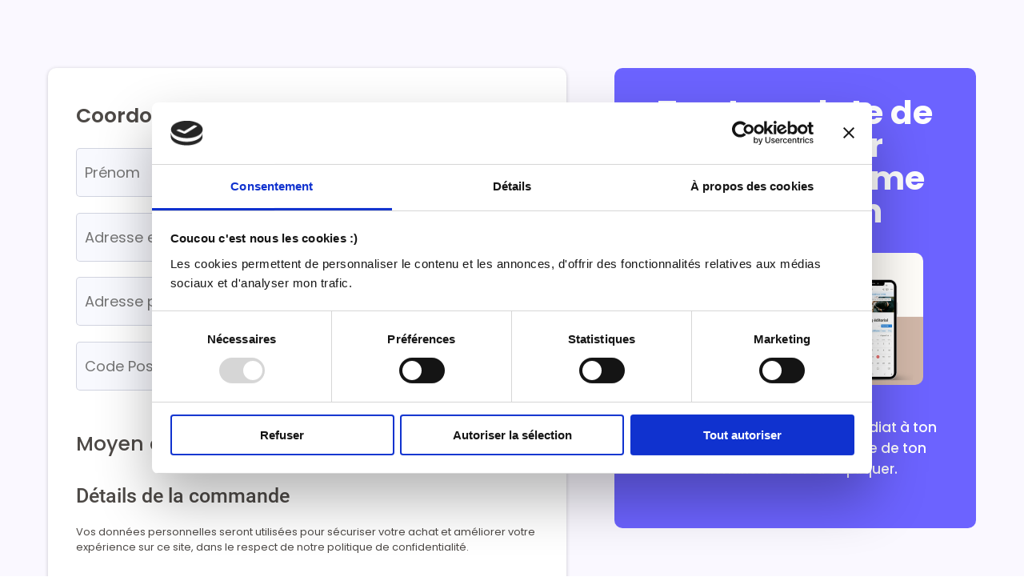

--- FILE ---
content_type: text/html; charset=UTF-8
request_url: https://www.julianbarriere.com/boutique/commande/planning
body_size: 21476
content:
<!DOCTYPE html><!-- Created with https://systeme.io --><html lang="fr"><head><link rel="icon" type="image/png" href="/1359398/657abc6a48ce5_2.png"><link rel="apple-touch-icon" href="/1359398/657abc6a48ce5_2.png"><meta charSet="utf-8"/><title data-react-helmet="true">Bon de Commande </title><meta data-react-helmet="true" name="viewport" content="width=device-width, initial-scale=1"/><meta data-react-helmet="true" name="robots" content="noindex"/><meta data-react-helmet="true" name="title" content="Bon de Commande "/><meta data-react-helmet="true" name="description" content="Décroche 1 RDV !"/><meta data-react-helmet="true" name="author" content=""/><meta data-react-helmet="true" name="keywords" content=""/><meta data-react-helmet="true" property="og:image" content=""/><meta data-react-helmet="true" property="og:title" content="Bon de Commande "/><meta data-react-helmet="true" property="og:description" content="Décroche 1 RDV !"/><meta data-react-helmet="true" property="og:url" content="https://www.julianbarriere.com/boutique/commande/planning"/><style data-styled="" data-styled-version="6.1.13">.jlgqYG{position:absolute;z-index:0;height:100%;width:100%;top:0;left:0;z-index:-1;filter:blur(0px);background-size:initial;background-position:50% 50%;background-repeat:repeat;background-attachment:initial;background-color:rgba(250, 248, 255, 1);background-image:none;}/*!sc*/
@media only screen and (max-width: 800px){.jlgqYG{background-image:none;}}/*!sc*/
data-styled.g71[id="sc-ljLmeM"]{content:"jlgqYG,"}/*!sc*/
.jlJyGk{position:relative;width:100%;}/*!sc*/
data-styled.g72[id="sc-gqYRWL"]{content:"jlJyGk,"}/*!sc*/
.bSHGdT{word-break:break-word;transition:box-shadow 0.1s ease-in-out;flex-basis:inherit;font-size:25px;color:rgba(77, 73, 70, 1);font-family:Poppins;font-weight:600;font-style:normal;text-align:left;line-height:50px;padding-top:0px;padding-right:0px;padding-bottom:0px;padding-left:0px;}/*!sc*/
.bSHGdT a{color:rgba(77, 73, 70, 1);}/*!sc*/
.bSHGdT a>span{color:rgba(77, 73, 70, 1);}/*!sc*/
.bSHGdT a:hover{box-shadow:inset 0 -1px 0;}/*!sc*/
.bSHGdT a>span:hover{box-shadow:inset 0 -1px 0;}/*!sc*/
.bSHGdT strong{font-weight:bold;}/*!sc*/
@media only screen and (max-width: 800px){.bSHGdT{padding-top:0px;padding-right:0px;padding-bottom:0px;padding-left:0px;font-size:22px;font-family:Roboto;font-weight:700;font-style:normal;text-align:left;line-height:32px;}}/*!sc*/
.bSHGdT p:empty::after{content:' ';white-space:pre;}/*!sc*/
.lnwefK{word-break:break-word;transition:box-shadow 0.1s ease-in-out;flex-basis:inherit;font-size:25px;color:rgba(77, 73, 70, 1);font-family:Poppins;font-weight:500;font-style:normal;text-align:left;line-height:50px;padding-top:0px;padding-right:0px;padding-bottom:0px;padding-left:0px;}/*!sc*/
.lnwefK a{color:rgba(77, 73, 70, 1);}/*!sc*/
.lnwefK a>span{color:rgba(77, 73, 70, 1);}/*!sc*/
.lnwefK a:hover{box-shadow:inset 0 -1px 0;}/*!sc*/
.lnwefK a>span:hover{box-shadow:inset 0 -1px 0;}/*!sc*/
.lnwefK strong{font-weight:bold;}/*!sc*/
@media only screen and (max-width: 800px){.lnwefK{padding-top:0px;padding-right:0px;padding-bottom:0px;padding-left:0px;font-size:22px;font-family:Roboto;font-weight:500;font-style:normal;text-align:left;line-height:32px;}}/*!sc*/
.lnwefK p:empty::after{content:' ';white-space:pre;}/*!sc*/
.iZOEOi{word-break:break-word;transition:box-shadow 0.1s ease-in-out;flex-basis:inherit;font-size:25px;color:rgba(77, 73, 70, 1);font-family:Roboto;font-weight:500;font-style:normal;text-align:left;line-height:50px;padding-top:0px;padding-right:0px;padding-bottom:0px;padding-left:0px;}/*!sc*/
.iZOEOi a{color:rgba(77, 73, 70, 1);}/*!sc*/
.iZOEOi a>span{color:rgba(77, 73, 70, 1);}/*!sc*/
.iZOEOi a:hover{box-shadow:inset 0 -1px 0;}/*!sc*/
.iZOEOi a>span:hover{box-shadow:inset 0 -1px 0;}/*!sc*/
.iZOEOi strong{font-weight:bold;}/*!sc*/
@media only screen and (max-width: 800px){.iZOEOi{padding-top:0px;padding-right:0px;padding-bottom:0px;padding-left:0px;font-size:22px;font-family:Roboto;font-weight:500;font-style:normal;text-align:left;line-height:32px;}}/*!sc*/
.iZOEOi p:empty::after{content:' ';white-space:pre;}/*!sc*/
.epDmTd{word-break:break-word;transition:box-shadow 0.1s ease-in-out;flex-basis:inherit;font-size:13px;color:rgba(77, 73, 70, 1);font-family:Poppins;font-weight:400;font-style:normal;text-align:left;line-height:19px;padding-top:0px;padding-right:0px;padding-bottom:0px;padding-left:0px;}/*!sc*/
.epDmTd a{color:rgba(77, 73, 70, 1);}/*!sc*/
.epDmTd a>span{color:rgba(77, 73, 70, 1);}/*!sc*/
.epDmTd a:hover{box-shadow:inset 0 -1px 0;}/*!sc*/
.epDmTd a>span:hover{box-shadow:inset 0 -1px 0;}/*!sc*/
.epDmTd strong{font-weight:bold;}/*!sc*/
@media only screen and (max-width: 800px){.epDmTd{padding-top:0px;padding-right:0px;padding-bottom:0px;padding-left:0px;font-size:13px;font-weight:400;font-style:normal;text-align:left;line-height:17px;}}/*!sc*/
.epDmTd p:empty::after{content:' ';white-space:pre;}/*!sc*/
.dxSZCo{word-break:break-word;transition:box-shadow 0.1s ease-in-out;flex-basis:inherit;font-size:41px;color:rgba(77, 73, 70, 1);font-family:Poppins;font-weight:700;font-style:normal;text-align:center;line-height:41px;padding-top:0px;padding-right:0px;padding-bottom:0px;padding-left:0px;}/*!sc*/
.dxSZCo a{color:rgba(77, 73, 70, 1);}/*!sc*/
.dxSZCo a>span{color:rgba(77, 73, 70, 1);}/*!sc*/
.dxSZCo a:hover{box-shadow:inset 0 -1px 0;}/*!sc*/
.dxSZCo a>span:hover{box-shadow:inset 0 -1px 0;}/*!sc*/
.dxSZCo strong{font-weight:bold;}/*!sc*/
@media only screen and (max-width: 800px){.dxSZCo{padding-top:0px;padding-right:0px;padding-bottom:0px;padding-left:0px;font-size:32px;font-weight:700;font-style:normal;text-align:center;line-height:42px;}}/*!sc*/
.dxSZCo p:empty::after{content:' ';white-space:pre;}/*!sc*/
.jJEMox{word-break:break-word;transition:box-shadow 0.1s ease-in-out;flex-basis:inherit;font-size:17px;color:rgba(77, 73, 70, 1);font-family:Poppins;font-weight:500;font-style:normal;text-align:center;line-height:26px;padding-top:0px;padding-right:0px;padding-bottom:0px;padding-left:0px;}/*!sc*/
.jJEMox a{color:rgba(77, 73, 70, 1);}/*!sc*/
.jJEMox a>span{color:rgba(77, 73, 70, 1);}/*!sc*/
.jJEMox a:hover{box-shadow:inset 0 -1px 0;}/*!sc*/
.jJEMox a>span:hover{box-shadow:inset 0 -1px 0;}/*!sc*/
.jJEMox strong{font-weight:bold;}/*!sc*/
@media only screen and (max-width: 800px){.jJEMox{padding-top:0px;padding-right:0px;padding-bottom:0px;padding-left:0px;font-size:16px;font-weight:500;font-style:normal;text-align:center;line-height:21px;}}/*!sc*/
.jJEMox p:empty::after{content:' ';white-space:pre;}/*!sc*/
data-styled.g83[id="sc-khdDuB"]{content:"bSHGdT,lnwefK,iZOEOi,epDmTd,dxSZCo,jJEMox,"}/*!sc*/
.bpyBwR{display:flex;flex-direction:column;grid-column-start:1;grid-column-end:13;align-self:flex-start;}/*!sc*/
@media only screen and (max-width: 800px){.bpyBwR{align-self:unset;width:100%;grid-column-start:1;grid-column-end:12;padding-left:0;padding-right:0;}}/*!sc*/
.hbkGZT{display:flex;flex-direction:column;grid-column-start:1;grid-column-end:8;align-self:flex-start;}/*!sc*/
@media only screen and (max-width: 800px){.hbkGZT{align-self:unset;width:100%;grid-column-start:1;grid-column-end:12;padding-left:0;padding-right:0;}}/*!sc*/
.gqiwbs{display:flex;flex-direction:column;grid-column-start:1;grid-column-end:7;align-self:flex-start;}/*!sc*/
@media only screen and (max-width: 800px){.gqiwbs{align-self:unset;width:100%;grid-column-start:1;grid-column-end:12;padding-left:0;padding-right:0;}}/*!sc*/
.eMRipj{display:flex;flex-direction:column;grid-column-start:7;grid-column-end:13;align-self:flex-start;}/*!sc*/
@media only screen and (max-width: 800px){.eMRipj{align-self:unset;width:100%;grid-column-start:1;grid-column-end:12;padding-left:0;padding-right:0;}}/*!sc*/
.guOPOQ{display:flex;flex-direction:column;grid-column-start:8;grid-column-end:13;align-self:flex-start;}/*!sc*/
@media only screen and (max-width: 800px){.guOPOQ{align-self:unset;width:100%;grid-column-start:1;grid-column-end:12;padding-left:0;padding-right:0;}}/*!sc*/
data-styled.g86[id="sc-hRgSog"]{content:"bpyBwR,hbkGZT,gqiwbs,eMRipj,guOPOQ,"}/*!sc*/
.esNBUL{position:relative;}/*!sc*/
data-styled.g116[id="sc-kLJHhQ"]{content:"esNBUL,"}/*!sc*/
.gOFGFg{display:block;max-width:100%;object-fit:contain;width:320px;border-radius:10px;}/*!sc*/
data-styled.g137[id="sc-dHMlHb"]{content:"gOFGFg,"}/*!sc*/
.cjXIDn{align-self:center;}/*!sc*/
data-styled.g138[id="sc-glpSfM"]{content:"cjXIDn,"}/*!sc*/
.gXuAfD{position:relative;display:block;height:0;overflow:visible;padding-bottom:51.55%;}/*!sc*/
data-styled.g139[id="sc-kHhQGl"]{content:"gXuAfD,"}/*!sc*/
.MHjUq{display:grid;position:relative;justify-content:space-between;grid-template-columns:repeat(12, 1fr);column-gap:20px;padding-top:0px;padding-right:0px;padding-bottom:0px;padding-left:0px;background-image:none;background-size:initial;background-position:50% 50%;background-repeat:repeat;background-attachment:initial;column-gap:unset!important;}/*!sc*/
@media only screen and (max-width: 800px){.MHjUq{padding-top:0px;padding-right:0px;padding-bottom:0px;padding-left:0px;}}/*!sc*/
@media only screen and (max-width: 800px){.MHjUq{display:flex;flex-direction:column;grid-template-columns:auto;background-image:none;}}/*!sc*/
.hXzaWw{display:grid;position:relative;justify-content:space-between;grid-template-columns:repeat(12, 1fr);column-gap:20px;background-color:rgba(255, 255, 255, 0);padding-top:0px;padding-right:0px;padding-bottom:0px;padding-left:0px;border-top-left-radius:0px;border-top-right-radius:px;border-bottom-left-radius:px;border-bottom-right-radius:px;background-image:none;background-size:initial;background-position:50% 50%;background-repeat:repeat;background-attachment:initial;}/*!sc*/
@media only screen and (max-width: 800px){.hXzaWw{padding-top:0px;padding-right:0px;padding-bottom:0px;padding-left:0px;}}/*!sc*/
@media only screen and (max-width: 800px){.hXzaWw{display:flex;flex-direction:column;grid-template-columns:auto;background-image:none;}}/*!sc*/
.iAGumH{display:grid;position:relative;justify-content:space-between;grid-template-columns:repeat(12, 1fr);column-gap:20px;background-color:rgba(255, 255, 255, 1);padding-top:35px;padding-right:35px;padding-bottom:50px;padding-left:35px;border-top-left-radius:10px;border-top-right-radius:10px;border-bottom-left-radius:10px;border-bottom-right-radius:10px;box-shadow:0px 1px 5px 0px rgba(0, 0, 0, 0.2);background-image:none;background-size:initial;background-position:50% 50%;background-repeat:repeat;background-attachment:initial;column-gap:unset!important;}/*!sc*/
@media only screen and (max-width: 800px){.iAGumH{padding-top:30px;padding-right:20px;padding-bottom:30px;padding-left:20px;}}/*!sc*/
@media only screen and (max-width: 800px){.iAGumH{display:flex;flex-direction:column;grid-template-columns:auto;background-image:none;}}/*!sc*/
.dxzHgI{display:grid;position:relative;justify-content:space-between;grid-template-columns:repeat(12, 1fr);column-gap:20px;padding-top:0px;padding-right:0px;padding-bottom:0px;padding-left:0px;background-image:none;background-size:initial;background-position:50% 50%;background-repeat:repeat;background-attachment:initial;}/*!sc*/
@media only screen and (max-width: 800px){.dxzHgI{padding-top:0px;padding-right:0px;padding-bottom:0px;padding-left:0px;}}/*!sc*/
@media only screen and (max-width: 800px){.dxzHgI{display:flex;flex-direction:column;grid-template-columns:auto;background-image:none;}}/*!sc*/
.hLhsYe{display:grid;position:relative;justify-content:space-between;grid-template-columns:repeat(12, 1fr);column-gap:20px;background-color:rgba(108, 99, 255, 1);padding-top:35px;padding-right:35px;padding-bottom:35px;padding-left:35px;border-top-left-radius:10px;border-top-right-radius:10px;border-bottom-left-radius:10px;border-bottom-right-radius:10px;background-image:none;background-size:initial;background-position:50% 50%;background-repeat:repeat;background-attachment:initial;column-gap:unset!important;}/*!sc*/
@media only screen and (max-width: 800px){.hLhsYe{padding-top:30px;padding-right:20px;padding-bottom:30px;padding-left:20px;}}/*!sc*/
@media only screen and (max-width: 800px){.hLhsYe{display:flex;flex-direction:column;grid-template-columns:auto;background-image:none;}}/*!sc*/
data-styled.g231[id="sc-gzVdWW"]{content:"MHjUq,hXzaWw,iAGumH,dxzHgI,hLhsYe,"}/*!sc*/
.gblmNq{display:flex;position:relative;background-color:rgba(250, 251, 252, 0);padding-top:20px;padding-right:0px;padding-bottom:20px;padding-left:0px;background-image:none;background-size:initial;background-position:50% 50%;background-repeat:repeat;background-attachment:initial;}/*!sc*/
@media only screen and (max-width: 800px){.gblmNq{padding-top:40px;padding-right:20px;padding-bottom:40px;padding-left:20px;background-color:rgba(249, 251, 252, 0);}}/*!sc*/
@media only screen and (max-width: 800px){.gblmNq{background-image:none;}}/*!sc*/
data-styled.g237[id="sc-kfblco"]{content:"gblmNq,"}/*!sc*/
.eSSqdl{max-width:1120px;width:100%;margin:auto;}/*!sc*/
@media only screen and (max-width: 800px){.eSSqdl{max-width:initial;}}/*!sc*/
data-styled.g238[id="sc-bmxOz"]{content:"eSSqdl,"}/*!sc*/
.HReaU{font-size:16px;text-indent:10px;padding:12px 0;outline:none;border:1px solid #b0baca;background-color:rgba(255, 255, 255, 1);width:100%;color:rgba(121, 127, 151, 1);font-size:18px;line-height:35px;border-color:rgba(121, 127, 151, 0.3);border-style:solid;border-width:1px;background-color:rgba(248, 249, 254, 1);border-top-left-radius:5px;border-top-right-radius:5px;border-bottom-left-radius:5px;border-bottom-right-radius:5px;}/*!sc*/
@media only screen and (max-width: 800px){.HReaU option{direction:unset;}}/*!sc*/
.HReaU option{direction:unset;}/*!sc*/
data-styled.g509[id="sc-fwHUOm"]{content:"HReaU,"}/*!sc*/
.kDiUhk{width:100%;font-size:16px;padding:12px 0;outline:none;text-indent:10px;appearance:none;text-overflow:ellipsis;color:rgba(121, 127, 151, 1);font-size:18px;line-height:35px;border-color:rgba(121, 127, 151, 0.3);border-style:solid;border-width:1px;background-color:rgba(248, 249, 254, 1);border-top-left-radius:5px;border-top-right-radius:5px;border-bottom-left-radius:5px;border-bottom-right-radius:5px;direction:unset;}/*!sc*/
@media only screen and (max-width: 800px){.kDiUhk{font-size:17px;direction:unset;}}/*!sc*/
.kDiUhk :disabled{opacity:0.4;}/*!sc*/
@media only screen and (max-width: 800px){.kDiUhk{font-size:17px;}}/*!sc*/
.juGyAo{width:100%;font-size:16px;padding:12px 0;outline:none;text-indent:10px;appearance:none;text-overflow:ellipsis;color:rgba(121, 127, 151, 1);font-size:18px;line-height:35px;border-color:rgba(121, 127, 151, 0.3);border-style:solid;border-width:1px;background-color:rgba(248, 249, 254, 1);border-top-left-radius:5px;border-top-right-radius:5px;border-bottom-left-radius:5px;border-bottom-right-radius:5px;direction:unset;}/*!sc*/
@media only screen and (max-width: 800px){.juGyAo{direction:unset;}}/*!sc*/
.juGyAo :disabled{opacity:0.4;}/*!sc*/
data-styled.g510[id="sc-gvAMtO"]{content:"kDiUhk,juGyAo,"}/*!sc*/
html{box-sizing:border-box;scroll-behavior:smooth;overscroll-behavior-x:none;}/*!sc*/
body{margin:0;}/*!sc*/
a{text-decoration:none;}/*!sc*/
p span>a[href^="tel:"]{color:inherit;}/*!sc*/
p{margin:0;}/*!sc*/
*,*:before,*:after{box-sizing:inherit;}/*!sc*/
*{-webkit-font-smoothing:antialiased;}/*!sc*/
h1,h2,h3,h4,h5,h6{margin:0;font-weight:normal;}/*!sc*/
section h1{margin:0;}/*!sc*/
button,input{margin:0;font-family:unset;}/*!sc*/
ul{margin:0;}/*!sc*/
.fixed{position:fixed;top:0px;left:0px;width:320px;height:50px;background:red;-webkit-backface-visibility:hidden;}/*!sc*/
data-styled.g612[id="sc-global-cFbOWI1"]{content:"sc-global-cFbOWI1,"}/*!sc*/
.blwjlq{position:relative;text-align:initial;margin:0px 0px 0px 0px;}/*!sc*/
@media only screen and (max-width: 800px){.blwjlq{margin-top:0px;margin-right:0px;margin-bottom:0px;margin-left:0px;}}/*!sc*/
.jTLlim{position:relative;text-align:initial;margin:0px -20px 0px -20px;}/*!sc*/
@media only screen and (max-width: 800px){.jTLlim{margin-top:0px;margin-right:0px;margin-bottom:0px;margin-left:0px;}}/*!sc*/
.jvvMIu{position:relative;text-align:initial;margin:65px 0px 30px 0px;}/*!sc*/
@media only screen and (max-width: 800px){.jvvMIu{margin-top:0px;margin-right:0px;margin-bottom:0px;margin-left:0px;}}/*!sc*/
.gDtkq{position:relative;text-align:initial;margin:0px 20px 50px 0px;}/*!sc*/
@media only screen and (max-width: 800px){.gDtkq{margin-top:0px;margin-right:0px;margin-bottom:65px;margin-left:0px;}}/*!sc*/
.joUKAx{position:relative;text-align:initial;margin:0px 0px 20px 0px;}/*!sc*/
@media only screen and (max-width: 800px){.joUKAx{margin-top:0px;margin-right:0px;margin-bottom:10px;margin-left:0px;}}/*!sc*/
.iMxuEw{position:relative;text-align:initial;margin:20px 0px 40px 0px;}/*!sc*/
@media only screen and (max-width: 800px){.iMxuEw{margin-top:0px;margin-right:0px;margin-bottom:15px;margin-left:0px;}}/*!sc*/
.cijofL{position:relative;text-align:initial;margin:0px 0px 40px 20px;}/*!sc*/
@media only screen and (max-width: 800px){.cijofL{margin-top:0px;margin-right:0px;margin-bottom:30px;margin-left:0px;}}/*!sc*/
.cRGaBY{position:relative;text-align:initial;display:flex;flex-direction:column;margin:12px 0px 40px 0px;}/*!sc*/
@media only screen and (max-width: 800px){.cRGaBY{margin-top:0px;margin-right:0px;margin-bottom:10px;margin-left:0px;}}/*!sc*/
data-styled.g618[id="sc-kFKoiG"]{content:"blwjlq,jTLlim,jvvMIu,gDtkq,joUKAx,iMxuEw,cijofL,cRGaBY,"}/*!sc*/
.zvVDQ{position:relative;margin-top:0;margin-left:0;margin-right:0;margin-bottom:15px;}/*!sc*/
@media only screen and (max-width: 800px){.zvVDQ{margin-top:0;margin-left:0;margin-right:0;margin-bottom:10px;}}/*!sc*/
.eYpcVm{position:relative;margin-top:0px;margin-left:0px;margin-bottom:0px;margin-right:0px;}/*!sc*/
@media only screen and (max-width: 800px){.eYpcVm{margin-top:10px;margin-left:0px;margin-bottom:20px;margin-right:0px;}}/*!sc*/
.jxajUc{position:relative;margin-top:0px;margin-left:0px;margin-bottom:0px;margin-right:0px;}/*!sc*/
@media only screen and (max-width: 800px){.jxajUc{margin-top:0px;margin-left:0px;margin-bottom:10px;margin-right:0px;}}/*!sc*/
.keGNvv{position:relative;margin-top:0px;margin-left:0px;margin-bottom:0px;margin-right:0px;}/*!sc*/
@media only screen and (max-width: 800px){.keGNvv{margin-top:0px;margin-left:0px;margin-bottom:20px;margin-right:0px;}}/*!sc*/
.gPCMqr{position:relative;margin-top:19px;margin-left:0px;margin-bottom:0px;margin-right:0px;}/*!sc*/
@media only screen and (max-width: 800px){.gPCMqr{margin-top:0px;margin-left:0px;margin-bottom:20px;margin-right:0px;}}/*!sc*/
.MgVqn{position:relative;margin-top:15px;margin-left:0px;margin-bottom:0px;margin-right:0px;}/*!sc*/
@media only screen and (max-width: 800px){.MgVqn{margin-top:0px;margin-left:0px;margin-bottom:20px;margin-right:0px;}}/*!sc*/
.hdBqkt{position:relative;margin-top:0;margin-left:0;margin-right:0;margin-bottom:10px;}/*!sc*/
@media only screen and (max-width: 800px){.hdBqkt{margin-top:0;margin-left:0;margin-right:0;margin-bottom:10px;}}/*!sc*/
.bNNFtp{position:relative;margin-top:0;margin-left:0;margin-right:0;margin-bottom:0;}/*!sc*/
@media only screen and (max-width: 800px){.bNNFtp{margin-top:0;margin-left:0;margin-right:0;margin-bottom:0;}}/*!sc*/
.ouejh{position:relative;margin-top:0;margin-left:0;margin-right:0;margin-bottom:20px;}/*!sc*/
@media only screen and (max-width: 800px){.ouejh{margin-top:0;margin-left:0;margin-right:0;margin-bottom:20px;}}/*!sc*/
data-styled.g619[id="sc-kCNzdd"]{content:"zvVDQ,eYpcVm,jxajUc,keGNvv,gPCMqr,MgVqn,hdBqkt,bNNFtp,ouejh,"}/*!sc*/
.kUAsbB{display:flex;width:100%;height:100%;min-height:100vh;position:relative;font-family:Poppins;font-weight:400;font-style:normal;}/*!sc*/
data-styled.g623[id="sc-dgaQAE"]{content:"kUAsbB,"}/*!sc*/
</style><link data-react-helmet="true" rel="canonical" href="https://www.julianbarriere.com/boutique/commande/planning"/><style type="text/css">
          @font-face {
            font-family: "Poppins";
            font-style: normal;
            font-weight: 600;
            src: url(https://d3syewzhvzylbl.cloudfront.net/fonts/google-fonts/poppins/600.woff2) format('woff2');
          }
        

          @font-face {
            font-family: "Poppins";
            font-style: normal;
            font-weight: 500;
            src: url(https://d3syewzhvzylbl.cloudfront.net/fonts/google-fonts/poppins/500.woff2) format('woff2');
          }
        

          @font-face {
            font-family: "Roboto";
            font-style: normal;
            font-weight: 500;
            src: url(https://d3syewzhvzylbl.cloudfront.net/fonts/google-fonts/roboto/500.woff2) format('woff2');
          }
        

          @font-face {
            font-family: "Poppins";
            font-style: normal;
            font-weight: 700;
            src: url(https://d3syewzhvzylbl.cloudfront.net/fonts/google-fonts/poppins/700.woff2) format('woff2');
          }
        

          @font-face {
            font-family: "Roboto";
            font-style: normal;
            font-weight: 700;
            src: url(https://d3syewzhvzylbl.cloudfront.net/fonts/google-fonts/roboto/700.woff2) format('woff2');
          }
        

          @font-face {
            font-family: "Poppins";
            font-style: normal;
            font-weight: 400;
            src: url(https://d3syewzhvzylbl.cloudfront.net/fonts/google-fonts/poppins/regular.woff2) format('woff2');
          }
        </style><link rel="stylesheet" href="https://d3fit27i5nzkqh.cloudfront.net/assets/css/optimizedFontAwesome.css"/><style>.fal{-moz-osx-font-smoothing:grayscale;-webkit-font-smoothing:antialiased;display:var(--fa-display,inline-block);font-style:normal;font-variant:normal;line-height:1;text-rendering:auto;}.fal{font-family:"Font Awesome 6 Pro";font-weight:300;}.fa-chevron-circle-left:before{content:"\f137";}.fa-chevron-circle-right:before{content:"\f138";}.fas{-moz-osx-font-smoothing:grayscale;-webkit-font-smoothing:antialiased;display:var(--fa-display,inline-block);font-style:normal;font-variant:normal;line-height:1;text-rendering:auto;}.fas{font-family:"Font Awesome 6 Pro";font-weight:900;}.fa-chevron-down:before{content:"\f078";}.fa-chevron-left:before{content:"\f053";}.fad.fa-chevron-right:after{content:"\f054\f054";}.fad{-moz-osx-font-smoothing:grayscale;-webkit-font-smoothing:antialiased;display:var(--fa-display,inline-block);font-style:normal;font-variant:normal;line-height:1;text-rendering:auto;}.fad{position:relative;font-family:"Font Awesome 6 Duotone";font-weight:900;letter-spacing:normal;}.fad:before{position:absolute;color:var(--fa-primary-color,inherit);opacity:var(--fa-primary-opacity,1);}.fad:after{color:var(--fa-secondary-color,inherit);}.fad:after{opacity:var(--fa-secondary-opacity,0.4);}.fa-chevron-right:before{content:"\f054";}.fa-chevron-up:before{content:"\f077";}.fa-circle:before{content:"\f111";}.far{-moz-osx-font-smoothing:grayscale;-webkit-font-smoothing:antialiased;display:var(--fa-display,inline-block);font-style:normal;font-variant:normal;line-height:1;text-rendering:auto;}.far{font-family:"Font Awesome 6 Pro";font-weight:400;}.fa-clock:before{content:"\f017";}.fa-eye:before{content:"\f06e";}.fa-eye-slash:before{content:"\f070";}.fa{font-family:var(--fa-style-family,"Font Awesome 6 Pro");font-weight:var(--fa-style,900);}.fa{-moz-osx-font-smoothing:grayscale;-webkit-font-smoothing:antialiased;display:var(--fa-display,inline-block);font-style:normal;font-variant:normal;line-height:1;text-rendering:auto;}.fa-times:before{content:"\f00d";}</style><script id="Cookiebot" src="https://consent.cookiebot.com/uc.js" data-cbid="ba3201b8-f623-4364-8128-05cd99e93003" data-blockingmode="auto" type="text/javascript"></script>
<script type="text/javascript">
(function() {
    window.sib = {
        equeue: [],
        client_key: "ju4maiw4pd6d55ktwsyhn96l"
    };
    /* OPTIONAL: email for identify request*/
    // window.sib.email_id = 'example@domain.com';
    window.sendinblue = {};
    for (var j = ['track', 'identify', 'trackLink', 'page'], i = 0; i < j.length; i++) {
    (function(k) {
        window.sendinblue[k] = function() {
            var arg = Array.prototype.slice.call(arguments);
            (window.sib[k] || function() {
                    var t = {};
                    t[k] = arg;
                    window.sib.equeue.push(t);
                })(arg[0], arg[1], arg[2], arg[3]);
            };
        })(j[i]);
    }
    var n = document.createElement("script"),
        i = document.getElementsByTagName("script")[0];
    n.type = "text/javascript", n.id = "sendinblue-js", n.async = !0, n.src = "https://sibautomation.com/sa.js?key=" + window.sib.client_key, i.parentNode.insertBefore(n, i), window.sendinblue.page();
})();
</script>
<script src="https://cdn.brevo.com/js/sdk-loader.js" async></script>
<script>
    // Version: 2.0
    window.Brevo = window.Brevo || [];
    Brevo.push([
        "init",
        {
        client_key: "ju4maiw4pd6d55ktwsyhn96l",
        // Optional: Add other initialization options, see documentation
        }
    ]);
</script> <meta property="og:type" content="website"/></head><body><div id="app"><form id="form-checkout"><div class="sc-dgaQAE kUAsbB"><div class="sc-gqYRWL jlJyGk"><div class="sc-ljLmeM jlgqYG"></div><div class="sc-kFKoiG blwjlq"><section id="section-4ddbe31f" class="sc-kfblco gblmNq"><div width="1120px" class="sc-bmxOz eSSqdl"><div class="sc-kFKoiG jTLlim"><div id="row-7ae510f3" class="sc-gzVdWW MHjUq"><div size="12" class="sc-hRgSog bpyBwR"><div class="sc-kFKoiG jvvMIu"><div id="row-d0395463" class="sc-gzVdWW hXzaWw"><div size="7" class="sc-hRgSog hbkGZT"><div class="sc-kFKoiG gDtkq"><div id="row-e48dcd7b" class="sc-gzVdWW iAGumH"><div size="12" class="sc-hRgSog bpyBwR"><div class="sc-kCNzdd zvVDQ"><div id="text-53a2a0ed" font-size="25" font-family="Poppins" color="rgba(77, 73, 70, 1)" font-style="normal" font-weight="600" class="sc-khdDuB bSHGdT"><div><p>Coordonnées</p></div></div></div><div class="sc-kFKoiG joUKAx"><div id="row-4684b3cf" class="sc-gzVdWW dxzHgI"><div size="6" class="sc-hRgSog gqiwbs"><div class="sc-kCNzdd eYpcVm"><div class="sc-kLJHhQ esNBUL"><input type="text" name="first_name" placeholder="Prénom" id="form-input-645b8a66" class="sc-gvAMtO kDiUhk" value=""/></div></div></div><div size="6" class="sc-hRgSog eMRipj"><div class="sc-kCNzdd jxajUc"><div class="sc-kLJHhQ esNBUL"><input type="text" name="surname" placeholder="Nom" id="form-input-7d4e61e6" class="sc-gvAMtO kDiUhk" value=""/></div></div></div></div></div><div class="sc-kCNzdd keGNvv"><div class="sc-kLJHhQ esNBUL"><input type="email" name="email" placeholder="Adresse email" id="form-input-78be623a" class="sc-gvAMtO kDiUhk" value=""/></div></div><div class="sc-kCNzdd gPCMqr"><div class="sc-kLJHhQ esNBUL"><input type="text" name="street_address" placeholder="Adresse postale" id="form-input-045837e7" class="sc-gvAMtO kDiUhk" value=""/></div></div><div class="sc-kFKoiG iMxuEw"><div id="row-6680508c" class="sc-gzVdWW dxzHgI"><div size="6" class="sc-hRgSog gqiwbs"><div class="sc-kCNzdd keGNvv"><div class="sc-kLJHhQ esNBUL"><input type="text" name="postcode" placeholder="Code Postal" id="form-input-a197eae9" class="sc-gvAMtO juGyAo" value=""/></div></div></div><div size="6" class="sc-hRgSog eMRipj"><div class="sc-kCNzdd MgVqn"><select class="sc-fwHUOm HReaU"><option value="" selected="">Choisissez un pays</option></select></div></div></div></div><div class="sc-kCNzdd zvVDQ"><div id="text-91042335" font-size="25" font-family="Poppins" color="rgba(77, 73, 70, 1)" font-style="normal" font-weight="500" class="sc-khdDuB lnwefK"><div><p>Moyen de paiement</p></div></div></div><div class="sc-kCNzdd hdBqkt"><div id="text-99bccbce" font-size="25" font-family="Roboto" color="rgba(77, 73, 70, 1)" font-style="normal" font-weight="500" class="sc-khdDuB iZOEOi"><div><p>Détails de la commande</p></div></div></div><div class="sc-kCNzdd bNNFtp"><div id="text-e10c400c" font-size="13" font-family="Poppins" color="rgba(77, 73, 70, 1)" font-style="normal" font-weight="400" class="sc-khdDuB epDmTd"><div><p>Vos données personnelles seront utilisées pour sécuriser votre achat et améliorer votre expérience sur ce site, dans le respect de notre politique de confidentialité.</p></div></div></div></div></div></div></div><div size="5" class="sc-hRgSog guOPOQ"><div class="sc-kFKoiG cijofL"><div id="row-8889e4a2" class="sc-gzVdWW hLhsYe"><div size="12" class="sc-hRgSog bpyBwR"><div class="sc-kCNzdd ouejh"><div id="text-7e4bd068" font-size="41" font-family="Poppins" color="rgba(77, 73, 70, 1)" font-style="normal" font-weight="700" class="sc-khdDuB dxSZCo"><div><p><span style="color: rgba(255, 255, 255, 1)">Ton template de calendrier éditorial ultime sur Notion</span></p></div></div></div><div class="sc-kFKoiG cRGaBY"><div width="320" class="sc-glpSfM cjXIDn"><picture class="sc-kHhQGl gXuAfD"><img id="image-142d3e3e" src="https://d1yei2z3i6k35z.cloudfront.net/1359398/65f46bf847157_MinimalistNeutralMultiDeviceComputerMockupWebsiteLaunchInstagramPost320x165px.png" width="320" loading="lazy" class="sc-dHMlHb gOFGFg"/></picture></div></div><div class="sc-kCNzdd bNNFtp"><div id="text-7e4bd068" font-size="17" font-family="Poppins" color="rgba(77, 73, 70, 1)" font-style="normal" font-weight="500" class="sc-khdDuB jJEMox"><div><p><span style="color: rgba(255, 255, 255, 1)">Tu vas recevoir un accès immédiat à ton espace contenant le template de ton calendrier Notion à dupliquer. </span></p><p></p></div></div></div></div></div></div></div></div></div></div></div></div></div></section></div></div></div></form></div><script data-cookieconsent="ignore" charSet="UTF-8">window.__PRELOADED_STATE__={"page":{"id":15698556,"type":"offer_page","locale":"fr","seo":{"title":"Bon de Commande ","author":"","keywords":"","description":"Décroche 1 RDV !"},"entities":{"00a2a9a0-5aec-470b-a270-2a9757d303e3":{"id":"00a2a9a0-5aec-470b-a270-2a9757d303e3","type":"OfferPrice","margin":{"marginTop":0,"marginLeft":0,"marginRight":0,"marginBottom":50},"styles":[],"options":[],"parentId":"4ba13982-b2df-40e8-bb62-d1595f9e4867","appearance":{"mobile":true,"desktop":true},"htmlAttrId":"offer-price-36411693","mobileMargin":{"marginTop":10,"marginLeft":0,"marginRight":0,"marginBottom":40}},"05fa39b8-dca0-45bc-b77d-1bebf4109d00":{"id":"05fa39b8-dca0-45bc-b77d-1bebf4109d00","type":"FORM_INPUT","styles":{"color":"rgba(121, 127, 151, 1)","fontSize":"18px","marginTop":"19px","lineHeight":"35px","marginLeft":"0px","borderColor":"rgba(121, 127, 151, 0.3)","borderStyle":"solid","borderWidth":"1px","marginRight":"0px","marginBottom":"0px","backgroundColor":"rgba(248, 249, 254, 1)","borderTopLeftRadius":"5px","borderTopRightRadius":"5px","borderBottomLeftRadius":"5px","borderBottomRightRadius":"5px"},"options":{"slug":"street_address","attrId":"form-input-045837e7","inputType":"text","appearance":{"mobile":true,"desktop":true},"placeholder":"Adresse postale"},"parentId":"4ba13982-b2df-40e8-bb62-d1595f9e4867","mobileStyles":{"fontSize":"17px","marginTop":"0px","marginLeft":"0px","marginRight":"0px","marginBottom":"20px"},"mobileOptions":[]},"16b7330d-04d6-4cdc-a78f-efc78ea64da4":{"id":"16b7330d-04d6-4cdc-a78f-efc78ea64da4","type":"Body","childIds":["60964164-0f5e-459d-bc14-3a3a6741ea22"],"background":{"backgroundSize":"initial","backgroundRepeat":"repeat","backgroundPosition":"50% 50%","backgroundAttachment":"initial"},"htmlAttrId":"body-598edee0","backgroundColor":"rgba(250, 248, 255, 1)","mobileBackground":[],"isAffiliateBadgeVisible":false},"1e91d425-770e-4cfe-b71c-ce9c509d6967":{"id":"1e91d425-770e-4cfe-b71c-ce9c509d6967","type":"Row","border":{"radius":{"borderTopLeftRadius":10,"borderTopRightRadius":10,"borderBottomLeftRadius":10,"borderBottomRightRadius":10}},"margin":{"marginTop":0,"marginLeft":0,"marginRight":20,"marginBottom":50},"padding":{"paddingTop":35,"paddingLeft":35,"paddingRight":35,"paddingBottom":50},"childIds":["4ba13982-b2df-40e8-bb62-d1595f9e4867"],"parentId":"8d66aa30-c650-4642-a8ef-ef950a99ecbb","boxShadow":"0px 1px 5px 0px rgba(0, 0, 0, 0.2)","appearance":{"mobile":true,"desktop":true},"background":{"backgroundSize":"initial","backgroundRepeat":"repeat","backgroundPosition":"50% 50%","backgroundAttachment":"initial"},"htmlAttrId":"row-e48dcd7b","mobileMargin":{"marginTop":0,"marginLeft":0,"marginRight":0,"marginBottom":65},"mobilePadding":{"paddingTop":30,"paddingLeft":20,"paddingRight":20,"paddingBottom":30},"backgroundColor":"rgba(255, 255, 255, 1)"},"2cea0765-38c1-4024-90cd-9cba02911504":{"id":"2cea0765-38c1-4024-90cd-9cba02911504","size":6,"type":"Column","childIds":["eb5c6801-2ec1-4204-9e53-51f8c1a8278b"],"parentId":"d16bd7c7-b22d-493e-945f-f3881d4756bd","alignSelf":"flex-start","htmlAttrId":"column-e065aff6"},"32f25962-5428-4049-9e4f-75f12ea1ca84":{"id":"32f25962-5428-4049-9e4f-75f12ea1ca84","size":12,"type":"Column","childIds":["b4693ff9-3bfe-4424-9d26-2cb6561df8f7","d388a62b-bd42-472f-a506-bd42e8146a8a","df6b3286-ccc2-40ee-bbe5-9280fa3940ec"],"parentId":"d9ce68b8-b103-4267-b1db-6ed5ca81caae","alignSelf":"flex-start","htmlAttrId":"column-152c65c6"},"33fb7b41-1e4e-4efb-999a-504914264dc0":{"id":"33fb7b41-1e4e-4efb-999a-504914264dc0","size":12,"type":"Column","childIds":["6eb18e95-9912-4701-ae0c-a476641efbee"],"parentId":"84e7e74e-ced7-42f4-945b-0abf0fc6f3f9","alignSelf":"flex-start","htmlAttrId":"column-53b954b9"},"450f57d6-f1c1-4b8c-9773-17e4239ea99e":{"id":"450f57d6-f1c1-4b8c-9773-17e4239ea99e","size":6,"type":"Column","childIds":["67b0b052-46dc-4479-93fc-bcb87661d62d"],"parentId":"a71bd27b-3370-4f2c-aaf8-a571c7d0591a","alignSelf":"flex-start","htmlAttrId":"column-3cb1f617"},"4ba13982-b2df-40e8-bb62-d1595f9e4867":{"id":"4ba13982-b2df-40e8-bb62-d1595f9e4867","size":12,"type":"Column","childIds":["e8bb6156-5bbd-4101-8147-48997eef9f99","d16bd7c7-b22d-493e-945f-f3881d4756bd","abc6745a-1528-40e9-8ee7-dbff99692adc","05fa39b8-dca0-45bc-b77d-1bebf4109d00","a71bd27b-3370-4f2c-aaf8-a571c7d0591a","9ce3748b-b3f7-4f60-8742-1f96dd9e1316","ded98b8c-d963-4040-962a-e68e54b3959a","b5d3ed98-bc10-4456-a125-30e28d684fb6","00a2a9a0-5aec-470b-a270-2a9757d303e3","612c6113-9ac1-4958-b5c5-3a79addd0037","7ad13050-bdfd-40ca-a0e5-fd87d9388441"],"parentId":"1e91d425-770e-4cfe-b71c-ce9c509d6967","alignSelf":"flex-start","htmlAttrId":"column-87c5fe07"},"5bf5cf8c-5170-40cb-bbc6-782178ade493":{"id":"5bf5cf8c-5170-40cb-bbc6-782178ade493","size":6,"type":"Column","childIds":["ff7add69-9067-4537-a3ed-dac392148e1e"],"parentId":"a71bd27b-3370-4f2c-aaf8-a571c7d0591a","alignSelf":"flex-start","htmlAttrId":"column-2884bd07"},"60964164-0f5e-459d-bc14-3a3a6741ea22":{"id":"60964164-0f5e-459d-bc14-3a3a6741ea22","type":"Section","margin":{"marginTop":0,"marginLeft":0,"marginRight":0,"marginBottom":0},"padding":{"paddingTop":20,"paddingLeft":0,"paddingRight":0,"paddingBottom":20},"childIds":["84e7e74e-ced7-42f4-945b-0abf0fc6f3f9"],"parentId":"16b7330d-04d6-4cdc-a78f-efc78ea64da4","appearance":{"mobile":true,"desktop":true},"background":{"backgroundSize":"initial","backgroundRepeat":"repeat","backgroundPosition":"50% 50%","backgroundAttachment":"initial"},"htmlAttrId":"section-4ddbe31f","contentWidth":"wide","mobileMargin":{"marginTop":0,"marginLeft":0,"marginRight":0,"marginBottom":0},"mobilePadding":{"paddingTop":40,"paddingLeft":20,"paddingRight":20,"paddingBottom":40},"backgroundColor":"rgba(250, 251, 252, 0)","backgroundFileId":null,"mobileBackgroundColor":"rgba(249, 251, 252, 0)"},"612c6113-9ac1-4958-b5c5-3a79addd0037":{"id":"612c6113-9ac1-4958-b5c5-3a79addd0037","text":"Acheter maintenant","type":"PaymentButton","width":"100%","border":{"style":"none","width":1,"radius":{"borderTopLeftRadius":5,"borderTopRightRadius":5,"borderBottomLeftRadius":5,"borderBottomRightRadius":5}},"margin":{"marginTop":0,"marginLeft":0,"marginRight":0,"marginBottom":15},"padding":{"paddingTop":19,"paddingLeft":36,"paddingRight":36,"paddingBottom":19},"parentId":"4ba13982-b2df-40e8-bb62-d1595f9e4867","alignSelf":"center","textColor":"rgba(255, 255, 255, 1)","appearance":{"mobile":true,"desktop":true},"htmlAttrId":"payment-button-5a0db552","lineHeight":27,"mobileWidth":"100%","mobileMargin":{"marginTop":0,"marginLeft":0,"marginRight":0,"marginBottom":15},"subTextColor":"rgba(255,255,255,0.8)","textFontSize":18,"mobilePadding":{"paddingTop":20,"paddingLeft":0,"paddingRight":0,"paddingBottom":20},"textFontStyle":"normal","textFontFamily":"Poppins","textFontWeight":"600","backgroundColor":"rgba(0, 160, 255, 1)","mobileAlignSelf":"center","mobileBoxShadow":"none","subTextFontSize":14,"mobileLineHeight":27,"mobileTextFontSize":18,"mobileSubTextFontSize":14},"67b0b052-46dc-4479-93fc-bcb87661d62d":{"id":"67b0b052-46dc-4479-93fc-bcb87661d62d","type":"FORM_INPUT","styles":{"color":"rgba(121, 127, 151, 1)","fontSize":"18px","marginTop":"15px","lineHeight":"35px","marginLeft":"0px","borderColor":"rgba(121, 127, 151, 0.3)","borderStyle":"solid","borderWidth":"1px","marginRight":"0px","marginBottom":"0px","backgroundColor":"rgba(248, 249, 254, 1)","borderTopLeftRadius":"5px","borderTopRightRadius":"5px","borderBottomLeftRadius":"5px","borderBottomRightRadius":"5px"},"options":{"slug":"country","attrId":"form-input-b750d783","inputType":"country","appearance":{"mobile":true,"desktop":true},"placeholder":"Pays"},"parentId":"450f57d6-f1c1-4b8c-9773-17e4239ea99e","mobileStyles":{"marginTop":"0px","marginLeft":"0px","marginRight":"0px","marginBottom":"20px"},"mobileOptions":[]},"6eb18e95-9912-4701-ae0c-a476641efbee":{"id":"6eb18e95-9912-4701-ae0c-a476641efbee","type":"Row","border":{"radius":{"borderTopLeftRadius":0}},"margin":{"marginTop":65,"marginLeft":0,"marginRight":0,"marginBottom":30},"padding":{"paddingTop":0,"paddingLeft":0,"paddingRight":0,"paddingBottom":0},"childIds":["8d66aa30-c650-4642-a8ef-ef950a99ecbb","8ca30a7d-d18a-4446-afa9-43603cfc7972"],"parentId":"33fb7b41-1e4e-4efb-999a-504914264dc0","appearance":{"mobile":true,"desktop":true},"background":[],"htmlAttrId":"row-d0395463","mobileMargin":{"marginTop":0,"marginLeft":0,"marginRight":0,"marginBottom":0},"mobilePadding":{"paddingTop":0,"paddingLeft":0,"paddingRight":0,"paddingBottom":0},"backgroundColor":"rgba(255, 255, 255, 0)"},"7ad13050-bdfd-40ca-a0e5-fd87d9388441":{"id":"7ad13050-bdfd-40ca-a0e5-fd87d9388441","type":"Text","margin":{"marginTop":0,"marginLeft":0,"marginRight":0,"marginBottom":0},"styles":[],"content":"\x3cp>Vos données personnelles seront utilisées pour sécuriser votre achat et améliorer votre expérience sur ce site, dans le respect de notre politique de confidentialité.\x3c/p>","options":{"attrId":"text-3484c649"},"padding":{"paddingTop":0,"paddingLeft":0,"paddingRight":0,"paddingBottom":0},"fontSize":13,"parentId":"4ba13982-b2df-40e8-bb62-d1595f9e4867","textAlign":"left","appearance":{"mobile":true,"desktop":true},"htmlAttrId":"text-e10c400c","lineHeight":19,"mobileMargin":{"marginTop":0,"marginLeft":0,"marginRight":0,"marginBottom":0},"mobileStyles":[],"mobileOptions":[],"mobilePadding":{"paddingTop":0,"paddingLeft":0,"paddingRight":0,"paddingBottom":0},"mobileFontSize":13,"html":"\x3cp dir=\"ltr\">\x3cbr>\x3c/p>"},"8343bda3-b39c-4835-a57d-883c8715fb7c":{"id":"8343bda3-b39c-4835-a57d-883c8715fb7c","type":"FORM_INPUT","styles":{"color":"rgba(121, 127, 151, 1)","fontSize":"18px","marginTop":"0px","lineHeight":"35px","marginLeft":"0px","borderColor":"rgba(121, 127, 151, 0.3)","borderStyle":"solid","borderWidth":"1px","marginRight":"0px","marginBottom":"0px","backgroundColor":"rgba(248, 249, 254, 1)","borderTopLeftRadius":"5px","borderTopRightRadius":"5px","borderBottomLeftRadius":"5px","borderBottomRightRadius":"5px"},"options":{"slug":"surname","attrId":"form-input-7d4e61e6","inputType":"text","appearance":{"mobile":true,"desktop":true},"placeholder":"Nom"},"parentId":"9c350cbd-7e31-42c8-b470-08c1f180838f","mobileStyles":{"fontSize":"17px","marginTop":"0px","marginLeft":"0px","marginRight":"0px","marginBottom":"10px"},"mobileOptions":[]},"84e7e74e-ced7-42f4-945b-0abf0fc6f3f9":{"id":"84e7e74e-ced7-42f4-945b-0abf0fc6f3f9","type":"Row","margin":{"marginTop":0,"marginLeft":-20,"marginRight":-20,"marginBottom":0},"padding":{"paddingTop":0,"paddingLeft":0,"paddingRight":0,"paddingBottom":0},"childIds":["33fb7b41-1e4e-4efb-999a-504914264dc0"],"parentId":"60964164-0f5e-459d-bc14-3a3a6741ea22","appearance":{"mobile":true,"desktop":true},"background":[],"htmlAttrId":"row-7ae510f3","mobileMargin":{"marginTop":0,"marginLeft":0,"marginRight":0,"marginBottom":0},"mobilePadding":{"paddingTop":0,"paddingLeft":0,"paddingRight":0,"paddingBottom":0}},"8ca30a7d-d18a-4446-afa9-43603cfc7972":{"id":"8ca30a7d-d18a-4446-afa9-43603cfc7972","size":5,"type":"Column","childIds":["d9ce68b8-b103-4267-b1db-6ed5ca81caae"],"parentId":"6eb18e95-9912-4701-ae0c-a476641efbee","alignSelf":"flex-start","htmlAttrId":"column-d56f7169"},"8d66aa30-c650-4642-a8ef-ef950a99ecbb":{"id":"8d66aa30-c650-4642-a8ef-ef950a99ecbb","size":7,"type":"Column","childIds":["1e91d425-770e-4cfe-b71c-ce9c509d6967"],"parentId":"6eb18e95-9912-4701-ae0c-a476641efbee","alignSelf":"flex-start","htmlAttrId":"column-157edf60"},"9c350cbd-7e31-42c8-b470-08c1f180838f":{"id":"9c350cbd-7e31-42c8-b470-08c1f180838f","size":6,"type":"Column","childIds":["8343bda3-b39c-4835-a57d-883c8715fb7c"],"parentId":"d16bd7c7-b22d-493e-945f-f3881d4756bd","alignSelf":"flex-start","htmlAttrId":"column-266446a3"},"9ce3748b-b3f7-4f60-8742-1f96dd9e1316":{"id":"9ce3748b-b3f7-4f60-8742-1f96dd9e1316","type":"Text","margin":{"marginTop":0,"marginLeft":0,"marginRight":0,"marginBottom":15},"styles":[],"content":"\x3cp>Moyen de paiement\x3c/p>","options":{"attrId":"text-fb2c72cc"},"padding":{"paddingTop":0,"paddingLeft":0,"paddingRight":0,"paddingBottom":0},"fontSize":25,"parentId":"4ba13982-b2df-40e8-bb62-d1595f9e4867","fontStyle":"normal","textAlign":"left","appearance":{"mobile":true,"desktop":true},"fontFamily":"Poppins","fontWeight":"500","htmlAttrId":"text-91042335","lineHeight":50,"mobileMargin":{"marginTop":0,"marginLeft":0,"marginRight":0,"marginBottom":10},"mobileStyles":[],"mobileOptions":[],"mobilePadding":{"paddingTop":0,"paddingLeft":0,"paddingRight":0,"paddingBottom":0},"mobileFontSize":22,"mobileFontStyle":"normal","mobileFontFamily":"Roboto","mobileFontWeight":"500","mobileLineHeight":32,"html":"\x3cp dir=\"ltr\">\x3cbr>\x3c/p>"},"a71bd27b-3370-4f2c-aaf8-a571c7d0591a":{"id":"a71bd27b-3370-4f2c-aaf8-a571c7d0591a","type":"Row","margin":{"marginTop":20,"marginLeft":0,"marginRight":0,"marginBottom":40},"padding":{"paddingTop":0,"paddingLeft":0,"paddingRight":0,"paddingBottom":0},"childIds":["5bf5cf8c-5170-40cb-bbc6-782178ade493","450f57d6-f1c1-4b8c-9773-17e4239ea99e"],"parentId":"4ba13982-b2df-40e8-bb62-d1595f9e4867","appearance":{"mobile":true,"desktop":true},"background":{"backgroundSize":"initial","backgroundRepeat":"repeat","backgroundPosition":"50% 50%","backgroundAttachment":"initial"},"htmlAttrId":"row-6680508c","mobileMargin":{"marginTop":0,"marginLeft":0,"marginRight":0,"marginBottom":15},"mobilePadding":{"paddingTop":0,"paddingLeft":0,"paddingRight":0,"paddingBottom":0}},"abc6745a-1528-40e9-8ee7-dbff99692adc":{"id":"abc6745a-1528-40e9-8ee7-dbff99692adc","type":"FORM_INPUT","styles":{"color":"rgba(121, 127, 151, 1)","fontSize":"18px","marginTop":"0px","lineHeight":"35px","marginLeft":"0px","borderColor":"rgba(121, 127, 151, 0.3)","borderStyle":"solid","borderWidth":"1px","marginRight":"0px","marginBottom":"0px","backgroundColor":"rgba(248, 249, 254, 1)","borderTopLeftRadius":"5px","borderTopRightRadius":"5px","borderBottomLeftRadius":"5px","borderBottomRightRadius":"5px"},"options":{"slug":"email","attrId":"form-input-78be623a","inputType":"text","appearance":{"mobile":true,"desktop":true},"placeholder":"Adresse email"},"parentId":"4ba13982-b2df-40e8-bb62-d1595f9e4867","mobileStyles":{"fontSize":"17px","marginTop":"0px","marginLeft":"0px","marginRight":"0px","marginBottom":"20px"},"mobileOptions":[]},"b4693ff9-3bfe-4424-9d26-2cb6561df8f7":{"id":"b4693ff9-3bfe-4424-9d26-2cb6561df8f7","type":"Text","margin":{"marginTop":0,"marginLeft":0,"marginRight":0,"marginBottom":20},"styles":[],"content":"\x3cp>\x3cspan style=\"color: rgba(255, 255, 255, 1)\">Ton template de calendrier éditorial ultime sur Notion\x3c/span>\x3c/p>","options":{"attrId":"text-d1a615b3"},"padding":{"paddingTop":0,"paddingLeft":0,"paddingRight":0,"paddingBottom":0},"fontSize":41,"parentId":"32f25962-5428-4049-9e4f-75f12ea1ca84","fontStyle":"normal","textAlign":"center","appearance":{"mobile":true,"desktop":true},"fontFamily":"Poppins","fontWeight":"700","htmlAttrId":"text-7e4bd068","lineHeight":41,"mobileMargin":{"marginTop":0,"marginLeft":0,"marginRight":0,"marginBottom":20},"mobileStyles":[],"mobileOptions":[],"mobilePadding":{"paddingTop":0,"paddingLeft":0,"paddingRight":0,"paddingBottom":0},"mobileFontSize":32,"mobileLineHeight":42,"html":"\x3cp dir=\"ltr\">\x3cbr>\x3c/p>"},"b5d3ed98-bc10-4456-a125-30e28d684fb6":{"id":"b5d3ed98-bc10-4456-a125-30e28d684fb6","type":"Text","margin":{"marginTop":0,"marginLeft":0,"marginRight":0,"marginBottom":10},"styles":[],"content":"\x3cp>Détails de la commande\x3c/p>","options":{"attrId":"text-2b9850f4"},"padding":{"paddingTop":0,"paddingLeft":0,"paddingRight":0,"paddingBottom":0},"fontSize":25,"parentId":"4ba13982-b2df-40e8-bb62-d1595f9e4867","fontStyle":"normal","textAlign":"left","appearance":{"mobile":true,"desktop":true},"fontFamily":"Roboto","fontWeight":"500","htmlAttrId":"text-99bccbce","lineHeight":50,"mobileMargin":{"marginTop":0,"marginLeft":0,"marginRight":0,"marginBottom":10},"mobileStyles":[],"mobileOptions":[],"mobilePadding":{"paddingTop":0,"paddingLeft":0,"paddingRight":0,"paddingBottom":0},"mobileFontSize":22,"mobileFontStyle":"normal","mobileFontFamily":"Roboto","mobileFontWeight":"500","mobileLineHeight":32,"html":"\x3cp dir=\"ltr\">\x3cbr>\x3c/p>"},"d16bd7c7-b22d-493e-945f-f3881d4756bd":{"id":"d16bd7c7-b22d-493e-945f-f3881d4756bd","type":"Row","margin":{"marginTop":0,"marginLeft":0,"marginRight":0,"marginBottom":20},"padding":{"paddingTop":0,"paddingLeft":0,"paddingRight":0,"paddingBottom":0},"childIds":["2cea0765-38c1-4024-90cd-9cba02911504","9c350cbd-7e31-42c8-b470-08c1f180838f"],"parentId":"4ba13982-b2df-40e8-bb62-d1595f9e4867","appearance":{"mobile":true,"desktop":true},"background":[],"htmlAttrId":"row-4684b3cf","mobileMargin":{"marginTop":0,"marginLeft":0,"marginRight":0,"marginBottom":10},"mobilePadding":{"paddingTop":0,"paddingLeft":0,"paddingRight":0,"paddingBottom":0}},"d388a62b-bd42-472f-a506-bd42e8146a8a":{"id":"d388a62b-bd42-472f-a506-bd42e8146a8a","type":"Image","ratio":1.94,"width":320,"border":{"radius":10},"fileId":16128238,"margin":{"marginTop":12,"marginLeft":0,"marginRight":0,"marginBottom":40},"styles":[],"options":{"attrId":"image-ed558c28"},"parentId":"32f25962-5428-4049-9e4f-75f12ea1ca84","alignSelf":"center","appearance":{"mobile":true,"desktop":true},"htmlAttrId":"image-142d3e3e","mobileMargin":{"marginTop":0,"marginLeft":0,"marginRight":0,"marginBottom":10}},"d9ce68b8-b103-4267-b1db-6ed5ca81caae":{"id":"d9ce68b8-b103-4267-b1db-6ed5ca81caae","type":"Row","border":{"radius":{"borderTopLeftRadius":10,"borderTopRightRadius":10,"borderBottomLeftRadius":10,"borderBottomRightRadius":10}},"margin":{"marginTop":0,"marginLeft":20,"marginRight":0,"marginBottom":40},"padding":{"paddingTop":35,"paddingLeft":35,"paddingRight":35,"paddingBottom":35},"childIds":["32f25962-5428-4049-9e4f-75f12ea1ca84"],"parentId":"8ca30a7d-d18a-4446-afa9-43603cfc7972","appearance":{"mobile":true,"desktop":true},"background":{"backgroundSize":"initial","backgroundRepeat":"repeat","backgroundPosition":"50% 50%","backgroundAttachment":"initial"},"htmlAttrId":"row-8889e4a2","mobileMargin":{"marginTop":0,"marginLeft":0,"marginRight":0,"marginBottom":30},"mobilePadding":{"paddingTop":30,"paddingLeft":20,"paddingRight":20,"paddingBottom":30},"backgroundColor":"rgba(108, 99, 255, 1)"},"ded98b8c-d963-4040-962a-e68e54b3959a":{"id":"ded98b8c-d963-4040-962a-e68e54b3959a","type":"PaymentMethod","margin":{"marginTop":0,"marginLeft":0,"marginRight":0,"marginBottom":40},"fontSize":16,"parentId":"4ba13982-b2df-40e8-bb62-d1595f9e4867","appearance":{"mobile":true,"desktop":true},"htmlAttrId":"payment-method-5874b8ec","mobileMargin":{"marginTop":0,"marginLeft":0,"marginRight":0,"marginBottom":20}},"df6b3286-ccc2-40ee-bbe5-9280fa3940ec":{"id":"df6b3286-ccc2-40ee-bbe5-9280fa3940ec","type":"Text","margin":{"marginTop":0,"marginLeft":0,"marginRight":0,"marginBottom":0},"styles":[],"content":"\x3cp>\x3cspan style=\"color: rgba(255, 255, 255, 1)\">Tu vas recevoir un accès immédiat à ton espace contenant le template de ton calendrier Notion à dupliquer. \x3c/span>\x3c/p>\x3cp>\x3c/p>","options":{"attrId":"text-db4a0fe0"},"padding":{"paddingTop":0,"paddingLeft":0,"paddingRight":0,"paddingBottom":0},"fontSize":17,"parentId":"32f25962-5428-4049-9e4f-75f12ea1ca84","fontStyle":"normal","textAlign":"center","appearance":{"mobile":true,"desktop":true},"fontFamily":"inherit","fontWeight":"500","htmlAttrId":"text-7e4bd068","lineHeight":26,"mobileMargin":{"marginTop":0,"marginLeft":0,"marginRight":0,"marginBottom":0},"mobileStyles":[],"mobileOptions":[],"mobilePadding":{"paddingTop":0,"paddingLeft":0,"paddingRight":0,"paddingBottom":0},"mobileFontSize":16,"html":"\x3cp dir=\"ltr\">\x3cbr>\x3c/p>"},"e8bb6156-5bbd-4101-8147-48997eef9f99":{"id":"e8bb6156-5bbd-4101-8147-48997eef9f99","type":"Text","margin":{"marginTop":0,"marginLeft":0,"marginRight":0,"marginBottom":15},"styles":[],"content":"\x3cp>Coordonnées\x3c/p>","options":{"attrId":"text-f5bffb57"},"padding":{"paddingTop":0,"paddingLeft":0,"paddingRight":0,"paddingBottom":0},"fontSize":25,"parentId":"4ba13982-b2df-40e8-bb62-d1595f9e4867","fontStyle":"normal","textAlign":"left","appearance":{"mobile":true,"desktop":true},"fontFamily":"Poppins","fontWeight":"600","htmlAttrId":"text-53a2a0ed","lineHeight":50,"mobileMargin":{"marginTop":0,"marginLeft":0,"marginRight":0,"marginBottom":10},"mobileStyles":[],"mobileOptions":[],"mobilePadding":{"paddingTop":0,"paddingLeft":0,"paddingRight":0,"paddingBottom":0},"mobileFontSize":22,"mobileFontStyle":"normal","mobileFontFamily":"Roboto","mobileFontWeight":"700","mobileLineHeight":32,"html":"\x3cp dir=\"ltr\">\x3cbr>\x3c/p>"},"eb5c6801-2ec1-4204-9e53-51f8c1a8278b":{"id":"eb5c6801-2ec1-4204-9e53-51f8c1a8278b","type":"FORM_INPUT","styles":{"color":"rgba(121, 127, 151, 1)","fontSize":"18px","marginTop":"0px","lineHeight":"35px","marginLeft":"0px","borderColor":"rgba(121, 127, 151, 0.3)","borderStyle":"solid","borderWidth":"1px","marginRight":"0px","marginBottom":"0px","backgroundColor":"rgba(248, 249, 254, 1)","borderTopLeftRadius":"5px","borderTopRightRadius":"5px","borderBottomLeftRadius":"5px","borderBottomRightRadius":"5px"},"options":{"slug":"first_name","attrId":"form-input-645b8a66","inputType":"text","appearance":{"mobile":true,"desktop":true},"placeholder":"Prénom"},"parentId":"2cea0765-38c1-4024-90cd-9cba02911504","mobileStyles":{"fontSize":"17px","marginTop":"10px","marginLeft":"0px","marginRight":"0px","marginBottom":"20px"},"mobileOptions":[]},"ff7add69-9067-4537-a3ed-dac392148e1e":{"id":"ff7add69-9067-4537-a3ed-dac392148e1e","type":"FORM_INPUT","styles":{"color":"rgba(121, 127, 151, 1)","fontSize":"18px","marginTop":"0px","lineHeight":"35px","marginLeft":"0px","borderColor":"rgba(121, 127, 151, 0.3)","borderStyle":"solid","borderWidth":"1px","marginRight":"0px","marginBottom":"0px","backgroundColor":"rgba(248, 249, 254, 1)","borderTopLeftRadius":"5px","borderTopRightRadius":"5px","borderBottomLeftRadius":"5px","borderBottomRightRadius":"5px"},"options":{"slug":"postcode","attrId":"form-input-a197eae9","inputType":"text","appearance":{"mobile":true,"desktop":true},"placeholder":"Code Postal"},"parentId":"5bf5cf8c-5170-40cb-bbc6-782178ade493","mobileStyles":{"marginTop":"0px","marginLeft":"0px","marginRight":"0px","marginBottom":"20px"},"mobileOptions":[]}},"isTemplate":false,"doubleOptIn":false,"globalColor":null,"globalSettings":{"fontStyle":"normal","linkColor":"rgba(77, 73, 70, 1)","textColor":"rgba(77, 73, 70, 1)","fontFamily":"Poppins","fontWeight":"400","headingColor":"rgba(43, 42, 42, 1)","textFontSize":"20px","headingFontStyle":"normal","headingFontFamily":"Poppins","headingFontWeight":"700","mobileTextFontSize":"16px"},"lastPopupNumber":0},"files":{"16128238":{"id":16128238,"path":"https://d1yei2z3i6k35z.cloudfront.net/1359398/65f46bf847157_MinimalistNeutralMultiDeviceComputerMockupWebsiteLaunchInstagramPost320x165px.png","size":39697,"type":"image","filename":"65f46bf847157_MinimalistNeutralMultiDeviceComputerMockupWebsiteLaunchInstagramPost320x165px.png","name":"MinimalistNeutralMultiDeviceComputerMockupWebsiteLaunchInstagramPost320x165px.png","filenameWithoutHash":"MinimalistNeutralMultiDeviceComputerMockupWebsiteLaunchInstagramPost320x165px.png"}},"management":{"activePopupId":null,"previewMode":false,"screenshotMode":false,"funnelStepId":"10171060","url":"https://www.julianbarriere.com/boutique/commande/planning","confirmedExplicitConsents":[],"isDesktop":null,"affiliateId":"%CONTACT_AFFILIATE_ID%","isMobile":"","affiliateLink":"https://systeme.io/?sa=sa002252040948f71ed57c4e9e37a90441e09648e4","agreement":"<head><title></title></head><body><div id=\"ckeditor-wrapper\" style=\"font-size: 15px !important;\"><h2>Conditions générales de vente</h2><p><strong>Article 1 : Champ d’application</strong></p><p>Les présentes conditions générales de vente s’appliquent à toutes les transactions conclues par le biais des sites Internet du réseau de la société JULIAN BARRIERE. Est considérée comme «client» toute personne physique ou morale réalisant auprès de la société JULIAN BARRIERE une commande validée via notre plateforme de paiement sécurisée, ou par chèque ou en numéraire.</p><p><strong>Article 1 bis : Limitation d’âge</strong></p><p>Des limitations d’âge s’appliquent: La société JULIAN BARRIERE n’accepte que des clients de plus de 16 ans (pour les produits physiques et électroniques) et de plus de 18 ans (pour les services: coaching, ateliers, séminaires). Nous faisons de notre mieux pour restreindre l’accès à nos sites, produits et services aux mineurs. Même si le contenu de nos produits et services n’est pas de nature choquante, nous préférons nous adresser à un public mature et capable d’appréhender les implications et les responsabilités du monde de l’entreprise. Tout inscrit à la newsletter ne remplissant pas ces critères (âge supérieur à 16 ans) sera immédiatement supprimé de notre base de données dès que ce fait est porté à notre connaissance. De même, tout client ne répondant pas à ces critères sera immédiatement remboursé et un retour du ou des produits concernés sera exigé.</p><p><strong>Article 2 : Commande</strong></p><p>Toute commande passée sur un site appartenant à la société JULIAN BARRIERE implique l’acceptation intégrale et sans réserve des présentes conditions générales de vente.</p><p><strong>Article 3 : Prix</strong></p><p>Les prix sont indiqués en euros toutes taxes comprises (au taux de TVA française 20 %), hors frais de port et de traitement de votre commande. Le prix des articles peut être modifié à tout moment. Toutefois, le tarif appliqué à une commande sera celui annoncé au moment de la commande. TVA non applicable – article 293 B du CGI sur les produits physiques uniquement.</p><p><strong>Article 4 : Paiement</strong></p><p>Le paiement est exigible immédiatement à la date de la commande, y compris pour les produits en précommande. Vous pouvez effectuer le règlement par carte de paiement. Les cartes émises par des banques domiciliées hors de France doivent obligatoirement être des cartes bancaires internationales (Mastercard ou Visa). Nous n’acceptons pas l’American Express. Le paiement sécurisé en ligne par carte bancaire est réalisé par l’intermédiaire de la société Stripe. Les informations transmises sont chiffrées par un logiciel dans les règles de l’art et ne peuvent être lues au cours du transport sur le réseau. Toute garantie quant à la sécurité de ce système est entièrement de la responsabilité de la société Stripe et ne saurait nous être imputée.</p><p><strong>Article 5 : Livraison</strong></p><p>La livraison est faite à l’adresse que vous avez indiquée lors de votre commande (par conséquent, soyez particulièrement attentif à l’orthographe de l’adresse que vous saisissez et spécialement au code postal). Les risques seront à votre charge à compter de la date à laquelle les produits commandés auront quitté nos locaux. Cependant, en cas de colis perdu, nous ferons le nécessaire pour que vous receviez tout de même votre produit ou que vous soyez remboursé selon votre garantie.</p><p><strong>Article 6 : Protection des données personnelles</strong></p><p>Conformément à la Loi Informatique et Libertés du 6 janvier 1978, vous disposez d’un droit d’accès et de rectification aux données personnelles vous concernant. Nous déclarons l’ensemble de nos fichiers à la Commission Nationale de l’Informatique et des Libertés. En adhérant à ces conditions générales de vente, vous reconnaissez avoir pris connaissance de notre politique de protection des données personnelles et consentez à ce que nous collections et utilisions ces données. En saisissant votre adresse email sur l’un des sites de notre réseau, vous recevrez des emails contenant des informations et/ou des offres promotionnelles concernant des produits édités par la société JULIAN BARRIERE ou par d’autres partenaires. Vous pouvez vous désinscrire à tout instant. Il vous suffit pour cela de cliquer sur le lien présent à la fin de nos emails. Ce lien est précédé de la mention “To unsubscribe or change subscriber options visit:” (comprendre: pour vous désinscrire ou changer vos options d’inscriptions, cliquez ci-dessous).</p><p>Notre newsletter est déclarée à la CNIL et respecte la loi Informatique et Libertés. Article 10 : Droit applicable Toutes les clauses figurant dans les présentes conditions générales de vente, ainsi que toutes les opérations d’achat et de vente qui y sont visées, seront soumises au droit français.</p><p><strong>Article 7 : Informations sur la société JULIAN BARRIERE</strong></p><p>La Société JULIAN BARRIERE est société de droit français dont l’adresse est :</p><p>JULIAN BARRIERE</p></div></body>","isFreemiumUser":"1","captcha":"6LeYZPsqAAAAAAhTe1szY34hUkc_09WJJhUSz7gl"},"optIn":{"customerFields":"%CUSTOMER_FIELDS%","fields":{},"availableCountries":"%AVAILABLE_COUNTRIES%","errors":{"common":[],"fields":{},"bookingFields":{},"paidBookingFields":{}},"bookingFields":{},"paidBookingFields":{},"success":false,"submitted":false,"customerCountry":"US","nextStepUrl":"https://www.julianbarriere.com/merci/coffre-fort","surveyResults":null,"csrfToken":"%CSRF_TOKEN%","submitedRecaptchas":[],"optInRecaptchaError":{},"bookingRedirectUrl":"","paidBookingRedirectUrl":""},"webinar":{"timeStamp":"%WEBINAR_SESSION_TIMESTAMP%","url":"%WEBINAR_SESSION_LINK%"},"webinarSession":{"timeStamp":"%WEBINAR_SESSION_TIMESTAMP%"},"payment":{"customerType":"%CUSTOMER_TYPE%","customerEmail":"%CUSTOMER_EMAIL%","paymentMethods":"[\"stripe:card\"]","isOnlyPersonalAvailable":"","offer":"{\"id\":1904648,\"pricePlans\":[{\"id\":738068,\"name\":\"Organisation CM\",\"directChargeAmount\":2500,\"currency\":\"eur\",\"isLimited\":false,\"type\":\"one_shot\",\"taxBehavior\":\"exclusive\",\"createdAt\":\"2024-03-15T15:33:01+00:00\",\"removedAt\":null,\"category\":\"digital\",\"statementDescriptor\":\"organisation-cm\",\"statementDescriptorKatakana\":null,\"innerName\":\"Organisation CM\"}],\"product\":null}","checkedPlanId":"738068","customerPaymentMethod":"","offerOwnerCountry":"FR","offerBumps":"","offerBump":"","offerPricing":[],"checkedBumpsIds":[],"isOrderBumpChecked":false,"agreement":"<head><title></title></head><body><div id=\"ckeditor-wrapper\" style=\"font-size: 15px !important;\"><h2>Conditions générales de vente</h2><p><strong>Article 1 : Champ d’application</strong></p><p>Les présentes conditions générales de vente s’appliquent à toutes les transactions conclues par le biais des sites Internet du réseau de la société JULIAN BARRIERE. Est considérée comme «client» toute personne physique ou morale réalisant auprès de la société JULIAN BARRIERE une commande validée via notre plateforme de paiement sécurisée, ou par chèque ou en numéraire.</p><p><strong>Article 1 bis : Limitation d’âge</strong></p><p>Des limitations d’âge s’appliquent: La société JULIAN BARRIERE n’accepte que des clients de plus de 16 ans (pour les produits physiques et électroniques) et de plus de 18 ans (pour les services: coaching, ateliers, séminaires). Nous faisons de notre mieux pour restreindre l’accès à nos sites, produits et services aux mineurs. Même si le contenu de nos produits et services n’est pas de nature choquante, nous préférons nous adresser à un public mature et capable d’appréhender les implications et les responsabilités du monde de l’entreprise. Tout inscrit à la newsletter ne remplissant pas ces critères (âge supérieur à 16 ans) sera immédiatement supprimé de notre base de données dès que ce fait est porté à notre connaissance. De même, tout client ne répondant pas à ces critères sera immédiatement remboursé et un retour du ou des produits concernés sera exigé.</p><p><strong>Article 2 : Commande</strong></p><p>Toute commande passée sur un site appartenant à la société JULIAN BARRIERE implique l’acceptation intégrale et sans réserve des présentes conditions générales de vente.</p><p><strong>Article 3 : Prix</strong></p><p>Les prix sont indiqués en euros toutes taxes comprises (au taux de TVA française 20 %), hors frais de port et de traitement de votre commande. Le prix des articles peut être modifié à tout moment. Toutefois, le tarif appliqué à une commande sera celui annoncé au moment de la commande. TVA non applicable – article 293 B du CGI sur les produits physiques uniquement.</p><p><strong>Article 4 : Paiement</strong></p><p>Le paiement est exigible immédiatement à la date de la commande, y compris pour les produits en précommande. Vous pouvez effectuer le règlement par carte de paiement. Les cartes émises par des banques domiciliées hors de France doivent obligatoirement être des cartes bancaires internationales (Mastercard ou Visa). Nous n’acceptons pas l’American Express. Le paiement sécurisé en ligne par carte bancaire est réalisé par l’intermédiaire de la société Stripe. Les informations transmises sont chiffrées par un logiciel dans les règles de l’art et ne peuvent être lues au cours du transport sur le réseau. Toute garantie quant à la sécurité de ce système est entièrement de la responsabilité de la société Stripe et ne saurait nous être imputée.</p><p><strong>Article 5 : Livraison</strong></p><p>La livraison est faite à l’adresse que vous avez indiquée lors de votre commande (par conséquent, soyez particulièrement attentif à l’orthographe de l’adresse que vous saisissez et spécialement au code postal). Les risques seront à votre charge à compter de la date à laquelle les produits commandés auront quitté nos locaux. Cependant, en cas de colis perdu, nous ferons le nécessaire pour que vous receviez tout de même votre produit ou que vous soyez remboursé selon votre garantie.</p><p><strong>Article 6 : Protection des données personnelles</strong></p><p>Conformément à la Loi Informatique et Libertés du 6 janvier 1978, vous disposez d’un droit d’accès et de rectification aux données personnelles vous concernant. Nous déclarons l’ensemble de nos fichiers à la Commission Nationale de l’Informatique et des Libertés. En adhérant à ces conditions générales de vente, vous reconnaissez avoir pris connaissance de notre politique de protection des données personnelles et consentez à ce que nous collections et utilisions ces données. En saisissant votre adresse email sur l’un des sites de notre réseau, vous recevrez des emails contenant des informations et/ou des offres promotionnelles concernant des produits édités par la société JULIAN BARRIERE ou par d’autres partenaires. Vous pouvez vous désinscrire à tout instant. Il vous suffit pour cela de cliquer sur le lien présent à la fin de nos emails. Ce lien est précédé de la mention “To unsubscribe or change subscriber options visit:” (comprendre: pour vous désinscrire ou changer vos options d’inscriptions, cliquez ci-dessous).</p><p>Notre newsletter est déclarée à la CNIL et respecte la loi Informatique et Libertés. Article 10 : Droit applicable Toutes les clauses figurant dans les présentes conditions générales de vente, ainsi que toutes les opérations d’achat et de vente qui y sont visées, seront soumises au droit français.</p><p><strong>Article 7 : Informations sur la société JULIAN BARRIERE</strong></p><p>La Société JULIAN BARRIERE est société de droit français dont l’adresse est :</p><p>JULIAN BARRIERE</p></div></body>","couponCode":"","checkedCoupon":null,"pageId":"15698556","affiliateLink":"https://systeme.io/?sa=sa002252040948f71ed57c4e9e37a90441e09648e4","stripeAccountId":"acct_1MGijzC5Aau5JYbK","purchaseProcessId":"b6a28a7c0543649b","twoStepPaymentFormStepType":"STEP_OPT_IN","deadlineTime":"%DEADLINE_TIMESTAMP%","deadlineExpirationUrl":"%DEADLINE_EXPIRATION_URL%","downsellUrl":"%DOWNSELL_URL%","mercadoPagoPublicKey":"%MERCADO_PAGO_PUBLIC_KEY%","product":"%PRODUCT%","digitalProduct":null,"productQuantity":1,"shipping":null,"productActiveVariant":null,"cashOnDeliveryInstruction":"","xenditPublicKey":"","stripePaymentMethod":""},"offerThankYou":{"orderSummary":"%ORDER_SUMMARY%"},"lecture":{"lectureSessionId":null,"lectureSessionLoggingEnabled":"%LECTURE_SESSION_LOGGING_ENABLED%","lectureId":"%LECTURE_ID%"},"blog":{"blogPostListing":"%BLOG_POST_LISTING%","blogPostTitle":"%BLOG_POST_TITLE%","blogPostDescription":"%BLOG_POST_DESCRIPTION%","blogPostImageUrl":"%BLOG_POST_IMAGE_URL%","blogPostDateTs":"%BLOG_POST_DATE_TS%","blogPostCategories":"%BLOG_POST_CATEGORIES%","blogPath":"%BLOG_PATH%","blogLayoutPageId":"%BLOG_LAYOUT_PAGE_ID%","blogCategoryTitle":"%BLOG_CATEGORY_TITLE%","blogCategoryDescription":"%BLOG_CATEGORY_DESCRIPTION%","blogSearch":[]},"websiteSettings":{"websiteLocales":[],"websiteDraftTheme":null}}</script><script data-cookieconsent="ignore" charSet="UTF-8">window.initialI18nStore={"fr":{"common":{"customer_type":{"personal":"Particulier","company":"Entreprise"},"vat":"TVA","expiration":"Date d'expiration","card number":"Numéro de carte","cvc":"Code de sécurité","month":"Mois","day":"Jour","week":"Semaine","year":"an","components":{"offer_price":{"price":"Tarif","vat":"TVA","total":"Total","one_shots_summary":{"total_tax":"TVA","total_amount":"Total H.T.","total_amount_with_tax":"Total (TTC)","discount":"Réduction","total_amount_with_coupon":"Montant total avec la réduction","total_amount_with_tax_and_shipping":"Total (taxes et frais de port inclus)","subtotal_amount_with_tax":"Sous-total (TTC)","subtotal_amount":"Sous-total hors taxe","is_vat_not_chargeable":{"total_amount_with_tax":"Total (TTC)"}},"price_plans":{"trial_period":"{{ trialPeriodPrice }} pendant {{ trialPeriodLength }} jours puis","limited":"{{ amount }} chaque {{ interval }} pendant {{ intervalWithLimitOfPayments }}","unlimited":"{{ amount }} {{ intervalHack }} {{ interval }}","interval_hack_one":"par","interval_hack_many":"tous les","one_shot":"{{ amount }}","trial_period_price":"Gratuit","trial_period_new":"{{ trialPeriodPrice }} pendant {{ trialInterval }} puis","unlimited_new":"{{amount}} tous {{interval}}","limited_with_limit_of_payments":"{{ amount }} / {{ interval }}  - {{ count }} fois","limited_with_limit_of_payments_icu":"{amount} / {interval} - {count} fois","limited_icu":"{amount} chaque {interval} pendant {intervalWithLimitOfPayments}","trial_period_new_icu":"{trialPeriodPrice} pour {trialInterval} puis","unlimited_icu":"{amount} {intervalHack} {interval}"},"shipping":"Frais de port","subtotal":"Sous-total","tax_included":""},"order_summary":{"header":{"product":"Produit","price":"Prix"}},"countdown":{"types":{"date":"Date et heure fixes","minute":"Délai","daily":"Daily","deadline":"Utiliser la même deadline que le tunnel de vente"}},"timer":{"hours":"heures","minutes":"minutes","seconds":"secondes","days":"jours"},"webinar_registration_date_time":{"schedule_training":"Horaire de la formation"},"button":{"actions":{"next_step_redirection":"Vers l'étape suivante du tunnel"}},"member_access":{"resetting":{"success_header":"Email envoyé avec succès !","success_description":"Nous venons d'envoyer un mail avec un lien afin de réinitialiser votre mot de passe."},"login":{"password_forgotten":"Mot de passe oublié ?"}},"physical_product":{"quantity_label":"Quantité"},"coupon":{"discount":"Vous économisez"},"affiliate_badge":{"made_with":"Réalisé avec"},"core":{"pagination":{"previous":"Précédent","next":"Suivant","first":"Premier","last":"Dernier"},"text_editor":{"link_menu":{"placeholder":"Tapez l'URL","open_link":"Ouvrir le lien"},"link_toolbar":{"blog_link":"Lien du blog","link":"Lien","popup":"Popup","open_link_in_new_tab":"Ouvrir le lien dans un nouvel onglet","nofollow":"Nofollow","cancel":"Annuler","website_link":"Lien du site"}},"calendar":{"months":{"january":"Janvier","february":"Février","march":"Mars","april":"Avril","may":"Mai","june":"Juin","july":"Juillet","august":"Août","september":"Septembre","october":"Octobre","november":"Novembre","december":"Décembre"}},"settings":{"background_position":{"fixed":{"tooltip":"L’option d’arrière-plan fixe pourrait ne pas être prise en charge sur les appareils IOS et pourrait s’afficher différemment"}}},"toolbox":{"types":{"design":"Conception","language":"Langue","text":"Texte","image":"Image"}}},"blog_post_listing":{"read":"Lire"},"payment_methods":{"card_number":"Numéro de carte","cvc":"Code de sécurité","expiration":"Date d'expiration","credit_cards":{"label":"Carte de crédit"},"dlocal_document_number":"Numéro de document Dlocal","card_holder_name":"Nom du titulaire de la carte","security_code":"Cryptogramme visuel","expiration_date":"Date d'expiration","identification_type":"Type de document","identification_number":"Numéro de document","installments":"Règlements","stripe":{"invalid_card_number":"Le numéro de la carte est invalide","invalid_card_expiration_date":"La date d'expiration de la carte est invalide","invalid_card_security_code":"Le code de sécurité de la carte est invalide","invalid_card_details":"Les détails de votre carte sont invalides"},"xendit":{"invalid_card_number":"Le numéro de la carte est invalide","invalid_card_expiration_date":"La date d'expiration de la carte est invalide","invalid_cvn_number":"CVN invalide"},"cash_on_delivery":{"title":"Paiement à la livraison"}},"price_plan":{"startup":"Startup","webinar":"Webinar","enterprise":"Entreprise","custom":"Personnalisé","action":{"buy_now":"Acheter maintenant","description":"Accédez dès maintenant à tous les outils dont vous avez besoin et lancez votre business en ligne !","label":"Commencer gratuitement"},"range_tooltip":"Jusqu’à \x3c1>{{amount}}\x3c/1> contacts\n","question_main":"Combien de contacts avez-vous ?","question_secondary":"Quelle est la taille de votre liste email ? Combien de personnes reçoivent vos newsletters ?","select_plan_title":"Choisissez un plan","label_in_select_option":"Jusqu'à {{amount}} contacts","label_in_select_option_icu":"Jusqu'à {amount} contacts"},"breadcrumbs":{"items":{"home":"Blog","demo_blog_post_category_name":"Catégorie","demo_blog_post_name":"Article de blog"}},"contact_us":{"success_message":"Votre demande a bien été prise en compte. Nous vous répondrons dans les heures qui viennent"},"attachments":{"text_label":"Attacher un fichier"},"comments":{"responses_label_one":"Réponse","responses_label_other":"Réponses","load_more_label":"Montrer plus de réponses","send_label":"Envoyer","cancel_label":"Annuler","just_now_label":"A l'instant","reply_label":"Répondre","input_placeholder_label":"Ecrire un commentaire"},"custom_font_picker":{"parse_failed":"Nous n'avons pas pu traiter les fichiers de polices personnalisées suivants : \n{{ fontFileNames }} \nVeuillez vérifier que vous avez téléchargé les bons fichiers","singe_file_parse_failed":"Nous n'avons pas pu analyser votre fichier de police personnalisée. Veuillez vous assurer que vous téléchargez le bon fichier"},"shipping":{"not_available":"Oups ! On ne livre pas encore à cet endroit","condition_label":{"price":"Pour les commandes dont le prix est compris entre {{min}} {{currency}} et {{max}} {{currency}}","quantity":"Pour les commandes contenant entre {{min}} et {{max}} articles","weight":"Pour les commandes dont le poids total est compris entre {{min}}g et {{max}}g","price_min":"Pour les commandes dont le prix est supérieur ou égal à {{min}} {{currency}}","quantity_min":"Pour les commandes contenant {{min}} ou plus d'articles","weight_min":"Pour les commandes dont le poids total est égal ou supérieur à {{min}}g","price_icu":"Pour les commandes dont le prix est compris entre {min} {currency} et {max} {currency}","price_min_icu":"Pour les commandes dont le prix est de {min} {currency} ou plus","quantity_icu":"Pour les commandes contenant entre {min} et {max} articles\n","quantity_min_icu":"Pour les commandes contenant {min} articles ou plus","weight_icu":"Pour les commandes avec un poids total compris entre {min}g et {max}g\n","weight_min_icu":"Pour les commandes avec un poids total de {min}g ou plus"},"country_not_selected":"Sélectionnez un pays pour calculer les frais de port"},"search":{"result_for_one":"résultat trouvé","results_for_many":"résultats trouvés","results_for_slavic_2_to_4":"résultats trouvés","not_specified":"Non spécifié","results":"","see_more":"VOIR PLUS DE RÉSULTATS","settings":{"placeholder":{"label":"Espace réservé"},"open_dropdown":{"label":"Afficher les résultats"},"maximum_width":{"label":""},"search_bar":{"title":"Barre de recherche"},"dropdown_title":{"title":"Titre"},"dropdown_text":{"title":"Texte"},"dropdown_see_more":{"title":"Voir plus"},"dropdown_group":{"title":"Paramètres des résultats"}},"placeholder":"Rechercher","no_results":"Aucun résultat pour","enter_more_chars_hint":"Veuillez entrer 3 caractères ou plus"},"price_element":{"period":{"sub_additional_text":"gratuits","additional_text":"2 mois"},"plans":{"tags":"Tags","variants_per_product":"Variantes de produit physique"},"tooltip":{"subaccounts":"Avec systeme.io, chaque plan vous permet de créer un nombre illimité de sous-comptes. Chaque sous-compte est un compte systeme.io à part avec ses propres limites\n\nLes limites pour chaque sous-compte sont les mêmes que celles du plan de votre compte principal, sans frais supplémentaires. Par exemple : si votre plan permet 50 tunnels, chaque sous-compte que vous créez peut également avoir 50 tunnels"},"compare_plans_title":"Comparer les plans et fonctionnalités","plan_price_subtitle":"Aucune carte de crédit requise","freemium_description":"Commencez avec les fonctionnalités de base, mais évoluez aussi vite que les autres","startup_description":"Accédez aux fonctionnalités avancées pour développer votre entreprise","webinar_description":"Accédez aux fonctionnalités avancées des webinaires pour développer votre entreprise\n","unlimited_description":"Utilisez toutes les fonctionnalités de systeme.io et obtenez des résultats plus rapidement"},"website_layout_body":{"content_placeholder":"Contenu du site"},"color_picker":{"saved_colors":"Couleurs enregistrées","type":{"solid":"Plein","gradient":"Dégradé"}},"website_logo":{"settings":{"height":{"label":"Hauteur du logo"}}}},"week_plural":"semaines","core":{"error":{"title":"Oups ! Une erreur est survenue :-/"},"errors":{"no_connection":"Veuillez vérifier votre connexion internet et réessayer","something_went_wrong":"Un problème est survenu. Veuillez réessayer"},"file_manager":{"upload":{"drag_file":"Glissez un fichier ou"}}},"validation":{"expiration_invalid":"Date d'expiration invalide","errors":{"form_field_should_not_be_empty":"Cette valeur ne doit pas être vide."},"page":{"calendar":{"event_not_selected":"Veuillez sélectionner un événement pour l'afficher sur la page publique"},"paid_calendar":{"remove_payment_button":"Le calendrier payant contient un bouton de paiement intégré, veuillez supprimer le bouton de paiement inutile","event_not_selected":"Veuillez choisir un événement pour le calendrier payant dans la page des paramètres de l'étape","one_element":"Un seul calendrier payant peut être ajouté à la page","paid_calendar_required":"Le calendrier payant est obligatoire"},"payment_button_required":"Le bouton de paiement est requis sur les pages de paiement","search_results_unique":"Un seul élément de résultats de recherche peut être sur une page","search_results_required":"L'élément 'Résultats de recherche' est requis"}},"entities":{"blog_post_listing":{"more":{"label":"Lire"}},"offer_price":{"product":{"stub":{"name":"Exemple de produit"}}},"calendar":{"form_submit_default_text":"Envoyer","next_step_default_text":"Étape suivante","calendar_step_headline_default_text":"Étape 1 :","form_step_headline_default_text":"Étape 2 :","calendar_step_sub_headline_default_text":"Configurer les détails de votre réservation","form_step_sub_headline_default_text":"Remplir le formulaire","form_description_default_text":"Saisissez vos coordonnées","date_field_not_empty":"La date est requise","time_slot_field_not_empty":"Un créneau horaire est requis"},"paid_calendar":{"example_warning":"Ceci est un événement d’exemple. Choisissez un événement dans la page des paramètres de l’étape"},"member_access":{"create_account":{"default_headline":"Créez votre compte maintenant"},"registration":{"button_text":"Cliquez ici"},"confirm_registration":{"default_headline":""}},"website_login":{"2fa":{"default_sub_headline":"Le code de vérification a été envoyé à votre adresse email","verification_code_label":"Code de vérification","default_checkbox":"Faire confiance à cet appareil","different_email":"Connectez-vous avec une autre adresse email"}}},"month_plural":"mois","price_plan":{"trial_period":{"week":"{{count}} semaine","week_other":"{{count}} semaines","day":"{{count}} jour","day_other":"{{count}} jours","month":"{{count}} mois","month_other":"{{count}} mois","year":"{{count}} an","year_other":"{{count}} ans","week_icu":"{count, plural, =1 {1 semaine} other {# semaines}}","day_icu":"{count, plural, =1 {1 jour} other {# jours}}","month_icu":"{count, plural, =1 {1 mois} other {# mois}}","year_icu":"{count, plural, =1 {1 an} other {# ans}}"},"interval":{"day":"jour","day_other":"{{count}} jours","week":"semaine","week_other":"{{count}} semaines","month":"mois","month_other":"{{count}} mois","year":"an","year_other":"{{count}} ans","day_icu":"{count, plural, =1 {jour} other {# jours}}","week_icu":"{count, plural, =1 {semaine} other {# semaines}}","month_icu":"{count, plural, =1 {mois} other {# mois}}","year_icu":"{count, plural, =1 {an} other {# ans}}","month_few":""},"interval_limited_payments":{"day":"{{count}} jour","day_other":"{{count}} jours","month_other":"{{count}} mois","month":"{{count}} mois","year":"{{count}} an","year_other":"{{count}} ans","week":"{{count}} semaine","week_other":"{{count}} semaines"}},"day_plural":"{{count}} jours","entity":{"product":{"header":"Produit","quantity_label":"Quantité","price_label":"Prix unitaire","stock_limit_label":"Disponibilité","stock_limit_title":"{{ limit }} dans le stock","stock_limit_title_icu":"{limit} en stock"}},"entity_settings":{"phone":{"title":"Téléphone"},"fullname":{"title":"Nom complet"},"booking_calendar":{"event":"Événement","headline":"Titre","switch_calendar_step":"Calendrier","switch_form_step":"Formulaire","next_step_button_text":"Texte du bouton de l'étape suivante","sub_headline":"Sous-titre","switch_thank_you_step":"Merci","thank_you_step_button_text":"Terminer","booking_summary":{"duration_minutes":"Durée de {{minutes}} minutes","duration_minutes_icu":"Durée de {minutes} minutes"},"redirection_confirmed":{"label":"Voulez-vous rediriger les utilisateurs après la confirmation de la réservation ?"},"booking_confirmed":"Réservation confirmée !","mandatory":"Obligatoire","custom_question_default_label":"Exemple de question","custom_question_default_placeholder":"À quoi pensez-vous ?"},"bookingpaidcalendar":{"header":"Calendrier payant"},"search":{"header":"Recherche"},"websiteheader":{"header":"En-tête du site Web"},"websitefooter":{"header":""},"websitelogo":{"header":"Logo du site web"},"menu":{"item":{"about_placeholder":"À propos de","how_it_works_placeholder":"Comment ça marche","member_stories_placeholder":""}},"button":{"button_text":{"label":"Texte du bouton"},"send_form":{"no_redirection":{"title":"Texte après une inscription réussie"}}},"image":{"link":"Lien"},"websitelanguageswitcher":{"header":"Sélecteur de langue"},"websitelogin":{"header":"Connexion au site web"}},"test_asset_21_05_2025":"c'est seulement pour le test 5","toolbox":{"entities":{"search":"Recherche"}},"settings_styles":{"size_and_position":{"label":"Taille et position"}},"global":{"cancel":"Annuler","new":"Nouveau"},"website_theme_settings":{"group":{"form_field":{"border_color":"Bordure du champ de formulaire"},"primary":{"button_border_color":""},"secondary":{"button_border_color":""},"content":{"background_color":""},"ghost":{"button_border_color":"Bordure du bouton transparent"}}},"website_settings":{"sidebar":{"page_settings":{"advanced":{"title":"","tracking_code":"Code de suivi","tracking_code_info":"Veuillez noter que certains scripts tiers peuvent ne pas fonctionner comme prévu. Un code incorrect ou non pris en charge peut affecter le chargement ou le comportement de votre page"}},"theme":"Thème","logo":{"description":"Les logos remplacent le titre du site sur toutes les pages. Pour afficher à nouveau le titre du site, supprimez le logo.","mobile_image":"Logo mobile","text_color":"Couleur du logo textuel","add_text":"Ajouter du texte","title":{"image":"Image"}},"website_header":{"sticky":"En-tête fixe"},"new_theme":"Nouveau thème","language_switcher":{"text_color":""}},"pages_management":{"unsaved_modal":{"title":"Ignorer les modifications ?","description":"Si vous quittez cette page maintenant, vos modifications seront définitivement perdues. Voulez-vous continuer ?","save_button":"Enregistrer et quitter la page"}},"login":{"slug":{"code":"Code"}}},"website_styles_settings":{"buttons_and_links":{"style":{"filled":"Plein","outlined":"Contour","title":"Style"},"primary":{"title":"Principal"},"secondary":{"title":"Secondaire"},"link":{"underline":"Souligner","color":"Couleur"}},"text_example":"Exemple de texte","colors":{"label":"Couleurs"}},"settings":{"sidebar":{"customize":"Personnaliser"}},"components-core-read-only-content-title-Read-only":"Contenu en lecture seule","website":{"page_types":{"website_login":"Page de connexion"}},"entities-website-login-2fa-default-headline-Two-fa":"Authentification à deux facteurs"},"publisher":{"locale_name":{"english":"Anglais","french":"Français","spanish":"Espagnol","italian":"Italien","portuguese":"Portugais","german":"Allemand","dutch":"Néerlandais","russian":"Russe","japanese":"Japonais","arabic":"Arabe","turkish":"Turc","chinese":"Chinois","swedish":"Suédois","romanian":"Roumain","czech":"Tchèque","hungarian":"Hongrois","slovak":"Slovaque","danish":"Danois","indonesian":"Indonésien","polish":"Polonais","greek":"Grecque","serbian":"Serbe","hindi":"Hindi","norwegian":"Norvégien","thai":"Thaïlandais","slovene":"Slovène","ukrainian":"Ukrainien","albania":"Albanais"},"choose time":"Choisissez l'heure","choose the day":"Choisissez le jour","webinar registration date":"Champ de formulaire - Date d'inscription au webinar","hours":"heures","schedule of the training":"Horaire de la formation","at":"à","countdown":{"days":"Journées","hours":"Heures","minutes":"Minutes","seconds":"Secondes"},"validation":{"not_empty":"Ce champ est obligatoire","vat_invalid":"Numéro de TVA invalide","check_data":"Veuillez vérifier les données du formulaire","email_invalid":"Entrez une adresse email valide","vat_does_not_suitable_for_selected_country":"Ce numéro de TVA n'est pas valide pour le pays sélectionné","empty_price_plans":"Erreur: veuillez ajouter un tarif dans les paramètres de la page de paiement","empty_payment_methods":"Veuillez ajouter des méthodes de paiement dans la page des paramètres de l'étape.","check_card_data":"Votre carte n'a pas passé la validation. Veuillez vérifier le numéro de carte, la date d'expiration et le code CVC","cvc_invalid":"Code de sécurité invalide","expiration_invalid":"Date d'expiration invalide","identification_number_invalid":"Veuillez entrer un numéro d'identification valide","card_number_invalid":"S'il vous plaît entrez un numéro de carte valide","errors":{"form_field_should_not_be_empty":"Cette valeur ne doit pas être vide."},"cpf_number_invalid":"Numéro CPF invalide","cnpj_number_invalid":"Numéro CNPJ invalide","cardholder_name_invalid":"Nom du titulaire de la carte invalide","personal_identification_number_invalid":"Numéro {{ identification_type }} invalide","page":{"calendar":{"event_not_selected":"Veuillez sélectionner un événement pour l'afficher sur la page publique"}}},"components":{"offer_price":{"total":"Total","one_shots_summary":{"total_amount_with_coupon":"Montant total avec la réduction"},"price_plans":{"limited_with_limit_of_payments":"{{ amount }} / {{ interval }}  - {{ count }} fois","limited_with_limit_of_payments_icu":"{amount} / {interval} - {count} fois","limited_icu":"{amount} chaque {interval} pendant {intervalWithLimitOfPayments}","trial_period_new_icu":"{trialPeriodPrice} pour {trialInterval} puis","unlimited_icu":"{amount} {intervalHack} {interval}"}},"timer":{"days":"jours"},"preview":{"warning":"C'est le mode de prévisualisation. N'utilisez pas cette URL"},"entities":{"blog_content_placeholder":{"placeholder":"Contenu du blog"},"blog_post_content_placeholder":{"placeholder":"Espace réservé pour le contenu d'un article de blog"}},"core":{"text_editor":{"link_menu":{"placeholder":"Tapez l'URL"}},"calendar":{"event_name":"Nom de l'événement","event_time":"Durée de l'événement","event_location":{"name":"Lieu de la réunion","phone":"Téléphone","personal":"Personnel","online_meeting":"Réunion en ligne","zoom":"Zoom","google_meet":"Google Meet"},"timezone":"Fuseau horaire","select_time_zone":"Choisir le fuseau horaire","select_date":"Choisir la date","min":"Min","empty_event_name":"Exemple d'événement","months":{"january":"Janvier","february":"Février","march":"Mars","april":"Avril","may":"Mai","june":"Juin","july":"Juillet","august":"Août","september":"Septembre","october":"Octobre","november":"Novembre","december":"Décembre"},"weekdays":{"monday_short":"Lun","tuesday_short":"Mar","wednesday_short":"Mer","thursday_short":"Jeu","friday_short":"Ven","saturday_short":"Sam","sunday_short":"Dim"},"booking_former_time":"Ancien horaire","reschedule_booking_title":"Reprogrammer la réservation"},"paid_calendar":{"event_not_found":"Événement introuvable"}},"payment_methods":{"credit_cards":{"label":"Carte de crédit"},"dlocal_document_number":"Numéro de document Dlocal","expiration_month":"Mois","expiration_year":"Année","identification_number":"Numéro de document","installments":"Règlements","stripe":{"invalid_card_number":"Le numéro de la carte est invalide","invalid_card_expiration_date":"La date d'expiration de la carte est invalide","invalid_card_security_code":"Le code de sécurité de la carte est invalide","invalid_card_details":"Les détails de votre carte sont invalides"},"xendit":{"invalid_card_number":"Le numéro de la carte est invalide","invalid_card_expiration_date":"La date d'expiration de la carte est invalide","invalid_cvn_number":"CVN invalide"},"cash_on_delivery":{"title":"Paiement à la livraison"}},"contact_us":{"success_message":"Votre demande a bien été prise en compte. Nous vous répondrons dans les heures qui viennent"},"attachments":{"text_label":"Attacher un fichier"},"comments":{"responses_label_one":"Réponse","responses_label_other":"Réponses","load_more_label":"Montrer plus de réponses","send_label":"Envoyer","cancel_label":"Annuler","just_now_label":"A l'instant","reply_label":"Répondre","input_placeholder_label":"Ecrire un commentaire","delete_confirmation_label":"Voulez-vous vraiment supprimer ce commentaire ? Toutes les réponses seront également supprimées"},"price_element":{"title":"Choisissez votre plan","popup_button":"Commencez gratuitement","unlimited":"Illimité","period":{"title":"Choisissez votre période de facturation","save":"Économisez","monthly":"Mensuel","annually":"Annuel","month":"mois","year":"année","sub_additional_text":"gratuits","additional_text":"2 mois","monthly_billing":"Facturation mensuelle","annual_billing":"Facturation annuelle"},"group":{"contacts":"Automatisation des emails et contacts","sales":"Tunnels de vente","booking":"Calendrier","payment":"Processeurs de paiement","blogs":"Blogs","link":"Lien en bio","e_commerce":"E-commerce","courses":"Formations en ligne","communities":"Communautés","affiliate":"Marketing d'affiliation","support":"Équipe support","team":"Gestion d'équipe","integrations":"Intégrations","subaccounts":"Sous-comptes","email_marketing":"Email marketing","automation_and_workflows":"Automatisations & workflows","contacts_and_crm":"Contacts & CRM"},"plans":{"contacts":"Contacts","email_sent":"Emails envoyés","email_campaigns":"Campagnes email","email_newsletters":"Newsletters email","automation_rules":"Règles d'automatisation","workflows":"Workflows","api":"Requêtes API par minute","sales_funnels":"Tunnels de vente","sales_funnels_steps":"Étapes du tunnel de vente","deadline_funnels":"Deadline funnels","evergreen_webinars":"Webinaires automatiques","tests":"Tests A/B","custom_domains":"Domaines personnalisés","file_storage_space":"Espace de stockage des fichiers","click_upsells":"Upsells en un clic","order_bumps":"Order bumps","transaction_fees":"Frais de transaction","events":"Événements","bookings":"Rendez-vous","stripe":"Intégration Stripe","apple_pay":"Intégration Apple Pay","paypal":"Intégration Paypal","razorpay":"Intégration Razorpay","flutterwave":"Intégration Flutterwave","paystack":"Intégration Paystack","xendit":"Intégration Xendit","cash":"Paiement à la livraison","blogs":"Blogs","blogs_posts":"Articles de blog","mobile_link":"Page \"Lien en bio\" optimisée pour mobile","mobile_store":"Digital store optimisé pour mobile","physical_products":"Produits physiques","shipping_management":"Gestion des expéditions","inventory_management":"Gestion de stock","courses":"Formations","students":"Élèves","students_activity_history":"Historique d'activités des élèves","communities":"Communautés","community_members":"Membres de la communauté","affiliate_program":"Lancez votre propre programme d'affiliation","support":"Support par email 24h/24 et 7j/7","free_migration":"Migration gratuite","kickstart":"Session de coaching 1-1 pour vous lancer","assistant_accounts":"Comptes d'assistant","google_sheets_integration":"Google Sheets","active_campaign_integration":"ActiveCampaign","send_grid_integration":"SendGrid","zoom_integration":"Zoom","google_meet_integration":"Google Meet","google_calendar_integration":"Google Agenda","tags":"Tags","variants_per_product":"Variantes de produit physique","mercado_pago":"Intégration Mercado Pago","crm_pipelines":"Pipelines CRM","coupon_codes":"Code promo"},"tooltip":{"subaccounts":"Avec systeme.io, chaque plan vous permet de créer un nombre illimité de sous-comptes. Chaque sous-compte est un compte systeme.io à part avec ses propres limites\n\nLes limites pour chaque sous-compte sont les mêmes que celles du plan de votre compte principal, sans frais supplémentaires. Par exemple : si votre plan permet 50 tunnels, chaque sous-compte que vous créez peut également avoir 50 tunnels"},"compare_plans_title":"Comparer les plans et fonctionnalités","plan_price_subtitle":"Aucune carte de crédit requise","freemium_description":"Commencez avec les fonctionnalités de base, mais évoluez aussi vite que les autres","startup_description":"Accédez aux fonctionnalités avancées pour développer votre entreprise","webinar_description":"Accédez aux fonctionnalités avancées des webinaires pour développer votre entreprise\n","unlimited_description":"Utilisez toutes les fonctionnalités de systeme.io et obtenez des résultats plus rapidement"},"price_plan":{"label_in_select_option_icu":"Jusqu'à {amount} contacts"},"shipping":{"condition_label":{"price_icu":"Pour les commandes dont le prix est compris entre {min} {currency} et {max} {currency}","price_min_icu":"Pour les commandes dont le prix est de {min} {currency} ou plus","quantity_icu":"Pour les commandes contenant entre {min} et {max} articles\n","quantity_min_icu":"Pour les commandes contenant {min} articles ou plus","weight_icu":"Pour les commandes avec un poids total compris entre {min}g et {max}g\n","weight_min_icu":"Pour les commandes avec un poids total de {min}g ou plus"}},"search":{"result_for_one":"résultat trouvé","results_for_many":"résultats trouvés","results_for_slavic_2_to_4":"résultats trouvés","not_specified":"Non spécifié","results":"","see_more":"VOIR PLUS DE RÉSULTATS","settings":{"placeholder":{"label":"Espace réservé"}},"placeholder":"Rechercher","no_results":"Aucun résultat pour","enter_more_chars_hint":"Veuillez entrer 3 caractères ou plus"}},"entities":{"offer_upsell_price":{"stub":{"name":"Exemple de tarif"}},"field":{"country":{"placeholder":"Choisissez un pays"}},"calendar":{"form_submit_default_text":"Envoyer","next_step_default_text":"Étape suivante","calendar_step_headline_default_text":"Étape 1 :","form_step_headline_default_text":"Étape 2 :","calendar_step_sub_headline_default_text":"Configurer les détails de votre réservation","form_step_sub_headline_default_text":"Remplir le formulaire","form_description_default_text":"Saisissez vos coordonnées","date_field_not_empty":"La date est requise","time_slot_field_not_empty":"Un créneau horaire est requis"},"member_access":{"create_account":{"default_headline":"Créez votre compte maintenant"},"registration":{"button_text":"Cliquez ici"}},"login_button":{"default_text":"Se connecter"},"registration_button":{"default_text":"S'inscrire"}},"webinar_session":{"countdown":{"days":"Jours","hours":"Heures","minutes":"Minutes","seconds":"Secondes"}},"core":{"error":{"title":"Oups ! Une erreur est survenue :-/"},"errors":{"no_connection":"Veuillez vérifier votre connexion internet et réessayer","went_wrong_contact_support":"Un problème est survenu. Veuillez contacter le support","something_went_wrong":"Un problème est survenu. Veuillez réessayer","stripe_data_error":"Stripe n'a pas pu traiter les informations de votre carte de crédit. Vous pouvez nous contacter si vous avez besoin d'aide","stripe_invalid_request_error":"Votre compte Stripe a des fonctions limitées, certaines méthodes de paiement ne sont pas disponibles. Veuillez vérifier la configuration de votre tableau de bord Stripe","bad_request":"Une erreur s'est produite. Veuillez vérifier que tous les champs sont correctement remplis"}},"payment":{"fields":{"company_vat_id":{"errors":{"not_suitable_for_selected_country":"Ce numéro de TVA n'est pas valide pour le pays sélectionné"}}}},"entity":{"product":{"header":"Produit","price_label":"Prix unitaire","stock_limit_title_icu":"{limit} en stock"}},"global":{"search":"Rechercher","cancel":"Annuler","new":"Nouveau"},"entity_settings":{"phone":{"title":"Téléphone"},"fullname":{"title":"Nom complet"},"booking_calendar":{"event":"Événement","headline":"Titre","switch_calendar_step":"Calendrier","switch_form_step":"Formulaire","next_step_button_text":"Texte du bouton de l'étape suivante","sub_headline":"Sous-titre","switch_thank_you_step":"Merci","thank_you_step_button_text":"Terminer","booking_summary":{"duration_minutes":"Durée de {{minutes}} minutes","duration_minutes_icu":"Durée de {minutes} minutes"},"redirection_confirmed":{"label":"Voulez-vous rediriger les utilisateurs après la confirmation de la réservation ?"},"booking_confirmed":"Réservation confirmée !","reschedule_button_text":"Reprogrammer","slots_left":"créneaux restants","slot_left":"créneau restant","custom_question_default_label":"Exemple de question","custom_question_default_placeholder":"À quoi pensez-vous ?"},"menu":{"item":{"about_placeholder":"À propos de","how_it_works_placeholder":"Comment ça marche","member_stories_placeholder":""}},"button":{"button_text":{"label":"Texte du bouton"}}},"price_plan":{"trial_period":{"week_icu":"{count, plural, =1 {1 semaine} other {# semaines}}","day_icu":"{count, plural, =1 {1 jour} other {# jours}}","month_icu":"{count, plural, =1 {1 mois} other {# mois}}","year_icu":"{count, plural, =1 {1 an} other {# ans}}"},"interval":{"day_icu":"{count, plural, =1 {jour} other {# jours}}","week_icu":"{count, plural, =1 {semaine} other {# semaines}}","month_icu":"{count, plural, =1 {mois} other {# mois}}","year_icu":"{count, plural, =1 {an} other {# ans}}","month_few":""}}}}}</script><script data-cookieconsent="ignore" charSet="UTF-8">window.initialLanguage="fr"</script><script data-cookieconsent="ignore" src="https://d3fit27i5nzkqh.cloudfront.net/payment/runtime.c8ca3e8d6e5b27b7.js" async=""></script><script data-cookieconsent="ignore" src="https://d3fit27i5nzkqh.cloudfront.net/payment/page.454d48d7172ab47d.js" async=""></script><script data-cookieconsent="ignore" src="https://d3fit27i5nzkqh.cloudfront.net/payment/vendors.f375f92b567a12e6.js" async=""></script></body></html>

--- FILE ---
content_type: application/x-javascript
request_url: https://consentcdn.cookiebot.com/consentconfig/ba3201b8-f623-4364-8128-05cd99e93003/julianbarriere.com/configuration.js
body_size: 256
content:
CookieConsent.configuration.tags.push({id:63825045,type:"script",tagID:"",innerHash:"",outerHash:"",tagHash:"9077005778972",url:"https://www.googletagmanager.com/gtag/js?id=G-MRHTRTCZXR",resolvedUrl:"https://www.googletagmanager.com/gtag/js?id=G-MRHTRTCZXR",cat:[4]});CookieConsent.configuration.tags.push({id:63825046,type:"script",tagID:"",innerHash:"",outerHash:"",tagHash:"6888302323972",url:"https://d3fit27i5nzkqh.cloudfront.net/js/vendors~simplePage.54d652335cc34d21921c.js",resolvedUrl:"https://d3fit27i5nzkqh.cloudfront.net/js/vendors~simplePage.54d652335cc34d21921c.js",cat:[1,4,5]});CookieConsent.configuration.tags.push({id:63825047,type:"script",tagID:"",innerHash:"",outerHash:"",tagHash:"15214623275754",url:"",resolvedUrl:"",cat:[4]});CookieConsent.configuration.tags.push({id:63825048,type:"script",tagID:"",innerHash:"",outerHash:"",tagHash:"2622272833502",url:"https://brain.plezi.co/api/v1/analytics?tenant=f97d4714-351a-4b35-ac85-cd8b33a33355&tw=d4961840-c7c5-4e6c-bc02-d5628caf5cf1",resolvedUrl:"https://brain.plezi.co/api/v1/analytics?tenant=f97d4714-351a-4b35-ac85-cd8b33a33355&tw=d4961840-c7c5-4e6c-bc02-d5628caf5cf1",cat:[1,3,4]});CookieConsent.configuration.tags.push({id:63825049,type:"script",tagID:"",innerHash:"",outerHash:"",tagHash:"10504250602897",url:"https://consent.cookiebot.com/uc.js",resolvedUrl:"https://consent.cookiebot.com/uc.js",cat:[1]});